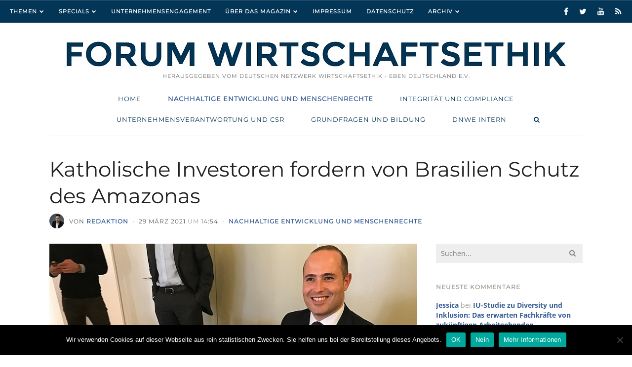

--- FILE ---
content_type: text/html; charset=UTF-8
request_url: https://www.forum-wirtschaftsethik.de/katholische-investoren-fordern-von-brasilien-schutz-des-amazonas/
body_size: 26258
content:
<!DOCTYPE html>
<html  xmlns="http://www.w3.org/1999/xhtml" prefix="" lang="de" xmlns:og="http://ogp.me/ns#" xmlns:fb="http://ogp.me/ns/fb#" class="">
<head>
<meta charset="UTF-8">
<meta name="viewport" content="width=device-width, initial-scale=1.0, maximum-scale=1.0, user-scalable=0" />
<link rel="profile" href="http://gmpg.org/xfn/11">

<!-- BEGIN Metadata added by the Add-Meta-Tags WordPress plugin -->
<meta name="description" content="Die Bank für Kirche und Caritas (BKC) führt gemeinsam mit der brasilianischen Bischofskonferenz (CNBB) und dem katholischen Klimaschutznetzwerk Global Catholic Climate Movement (GCCM) eine internationale Gruppe von knapp 100 katholischen Institutionen aus 18 Ländern an, um die brasilianische Regi..." />
<meta name="keywords" content="nachhaltige entwicklung und menschenrechte, news, yes" />
<!-- END Metadata added by the Add-Meta-Tags WordPress plugin -->

<title>Katholische Investoren fordern von Brasilien Schutz des Amazonas - FORUM WIRTSCHAFTSETHIK</title>

            <script data-no-defer="1" data-ezscrex="false" data-cfasync="false" data-pagespeed-no-defer data-cookieconsent="ignore">
                var ctPublicFunctions = {"_ajax_nonce":"7c494dd611","_rest_nonce":"6eb66f91c1","_ajax_url":"\/wp-admin\/admin-ajax.php","_rest_url":"https:\/\/www.forum-wirtschaftsethik.de\/wp-json\/","data__cookies_type":"none","data__ajax_type":"rest","text__wait_for_decoding":"Decoding the contact data, let us a few seconds to finish. Anti-Spam by CleanTalk","cookiePrefix":"","wprocket_detected":false,"host_url":"www.forum-wirtschaftsethik.de"}
            </script>
        
            <script data-no-defer="1" data-ezscrex="false" data-cfasync="false" data-pagespeed-no-defer data-cookieconsent="ignore">
                var ctPublic = {"_ajax_nonce":"7c494dd611","settings__forms__check_internal":"0","settings__forms__check_external":"0","settings__forms__search_test":"1","settings__data__bot_detector_enabled":0,"blog_home":"https:\/\/www.forum-wirtschaftsethik.de\/","pixel__setting":"3","pixel__enabled":false,"pixel__url":"https:\/\/moderate3-v4.cleantalk.org\/pixel\/5a6847dd015aa5ad95fbb481d80573d5.gif","data__email_check_before_post":"1","data__email_check_exist_post":0,"data__cookies_type":"none","data__key_is_ok":true,"data__visible_fields_required":true,"wl_brandname":"Anti-Spam by CleanTalk","wl_brandname_short":"CleanTalk","ct_checkjs_key":1501177662,"emailEncoderPassKey":"c57ce6ffaafa0d81494975fccd07d799","bot_detector_forms_excluded":"W10=","advancedCacheExists":false,"varnishCacheExists":false,"wc_ajax_add_to_cart":false}
            </script>
        
<!-- This site is optimized with the Yoast SEO plugin v11.9 - https://yoast.com/wordpress/plugins/seo/ -->
<link rel="canonical" href="https://www.forum-wirtschaftsethik.de/katholische-investoren-fordern-von-brasilien-schutz-des-amazonas/" />
<meta property="og:locale" content="de_DE" />
<meta property="og:type" content="article" />
<meta property="og:title" content="Katholische Investoren fordern von Brasilien Schutz des Amazonas - FORUM WIRTSCHAFTSETHIK" />
<style> #upm-buttons img { border-radius: 3px; box-shadow: 0 1px 4px rgba(0, 0, 0, 0.2); } </style><meta property="og:description" content="Die Bank für Kirche und Caritas (BKC) führt gemeinsam mit der brasilianischen Bischofskonferenz (CNBB) und dem katholischen Klimaschutznetzwerk Global Catholic Climate Movement (GCCM) eine internationale Gruppe von knapp 100 katholischen Institutionen aus 18 Ländern an, um die brasilianische Regierung zu einem stärkeren Schutz des Amazonas-Regenwaldes und der dort lebenden indigenen Bevölkerung zu bewegen. Das weltweit..." />
<meta property="og:url" content="https://www.forum-wirtschaftsethik.de/katholische-investoren-fordern-von-brasilien-schutz-des-amazonas/" />
<meta property="og:site_name" content="FORUM WIRTSCHAFTSETHIK" />
<meta property="article:tag" content="News" />
<meta property="article:section" content="Nachhaltige Entwicklung und Menschenrechte" />
<meta property="article:published_time" content="2021-03-29T12:54:51+00:00" />
<meta property="og:image" content="https://www.forum-wirtschaftsethik.de/wp-content/uploads/2018/07/Tommy_Piemonte.jpg" />
<meta property="og:image:secure_url" content="https://www.forum-wirtschaftsethik.de/wp-content/uploads/2018/07/Tommy_Piemonte.jpg" />
<meta property="og:image:width" content="1140" />
<meta property="og:image:height" content="720" />
<meta name="twitter:card" content="summary_large_image" />
<style> #upm-buttons img { border-radius: 3px; box-shadow: 0 1px 4px rgba(0, 0, 0, 0.2); } </style><meta name="twitter:description" content="Die Bank für Kirche und Caritas (BKC) führt gemeinsam mit der brasilianischen Bischofskonferenz (CNBB) und dem katholischen Klimaschutznetzwerk Global Catholic Climate Movement (GCCM) eine internationale Gruppe von knapp 100 katholischen Institutionen aus 18 Ländern an, um die brasilianische Regierung zu einem stärkeren Schutz des Amazonas-Regenwaldes und der dort lebenden indigenen Bevölkerung zu bewegen. Das weltweit..." />
<meta name="twitter:title" content="Katholische Investoren fordern von Brasilien Schutz des Amazonas - FORUM WIRTSCHAFTSETHIK" />
<meta name="twitter:image" content="https://www.forum-wirtschaftsethik.de/wp-content/uploads/2018/07/Tommy_Piemonte.jpg" />
<script type='application/ld+json' class='yoast-schema-graph yoast-schema-graph--main'>{"@context":"https://schema.org","@graph":[{"@type":"WebSite","@id":"https://www.forum-wirtschaftsethik.de/#website","url":"https://www.forum-wirtschaftsethik.de/","name":"FORUM WIRTSCHAFTSETHIK","potentialAction":{"@type":"SearchAction","target":"https://www.forum-wirtschaftsethik.de/?s={search_term_string}","query-input":"required name=search_term_string"}},{"@type":"ImageObject","@id":"https://www.forum-wirtschaftsethik.de/katholische-investoren-fordern-von-brasilien-schutz-des-amazonas/#primaryimage","url":"https://www.forum-wirtschaftsethik.de/wp-content/uploads/2018/07/Tommy_Piemonte.jpg","width":1140,"height":720},{"@type":"WebPage","@id":"https://www.forum-wirtschaftsethik.de/katholische-investoren-fordern-von-brasilien-schutz-des-amazonas/#webpage","url":"https://www.forum-wirtschaftsethik.de/katholische-investoren-fordern-von-brasilien-schutz-des-amazonas/","inLanguage":"de","name":"Katholische Investoren fordern von Brasilien Schutz des Amazonas - FORUM WIRTSCHAFTSETHIK","isPartOf":{"@id":"https://www.forum-wirtschaftsethik.de/#website"},"primaryImageOfPage":{"@id":"https://www.forum-wirtschaftsethik.de/katholische-investoren-fordern-von-brasilien-schutz-des-amazonas/#primaryimage"},"datePublished":"2021-03-29T12:54:51+00:00","dateModified":"2021-03-29T12:54:51+00:00","author":{"@id":"https://www.forum-wirtschaftsethik.de/#/schema/person/51b93a97d697507e0bb57673598c2100"}},{"@type":["Person"],"@id":"https://www.forum-wirtschaftsethik.de/#/schema/person/51b93a97d697507e0bb57673598c2100","name":"Redaktion","image":{"@type":"ImageObject","@id":"https://www.forum-wirtschaftsethik.de/#authorlogo","url":"https://secure.gravatar.com/avatar/a6ac89745bf51dfffae6885868fab6a3?s=96&d=mm&r=g","caption":"Redaktion"},"description":"Angaben zum Autor hier einf\u00fcgen","sameAs":[]}]}</script>
<!-- / Yoast SEO plugin. -->

<link rel='dns-prefetch' href='//www.forum-wirtschaftsethik.de' />
<link rel='dns-prefetch' href='//s.w.org' />
<link rel="alternate" type="application/rss+xml" title="FORUM WIRTSCHAFTSETHIK &raquo; Feed" href="https://www.forum-wirtschaftsethik.de/feed/" />
<link rel="alternate" type="application/rss+xml" title="FORUM WIRTSCHAFTSETHIK &raquo; Kommentar-Feed" href="https://www.forum-wirtschaftsethik.de/comments/feed/" />
<link rel="alternate" type="text/calendar" title="FORUM WIRTSCHAFTSETHIK &raquo; iCal Feed" href="https://www.forum-wirtschaftsethik.de/veranstaltungen/?ical=1" />
<link rel="alternate" type="application/rss+xml" title="FORUM WIRTSCHAFTSETHIK &raquo; Katholische Investoren fordern von Brasilien Schutz des Amazonas-Kommentar-Feed" href="https://www.forum-wirtschaftsethik.de/katholische-investoren-fordern-von-brasilien-schutz-des-amazonas/feed/" />
		<script type="text/javascript">
			window._wpemojiSettings = {"baseUrl":"https:\/\/s.w.org\/images\/core\/emoji\/11\/72x72\/","ext":".png","svgUrl":"https:\/\/s.w.org\/images\/core\/emoji\/11\/svg\/","svgExt":".svg","source":{"concatemoji":"https:\/\/www.forum-wirtschaftsethik.de\/wp-includes\/js\/wp-emoji-release.min.js?ver=4.9.28"}};
			!function(e,a,t){var n,r,o,i=a.createElement("canvas"),p=i.getContext&&i.getContext("2d");function s(e,t){var a=String.fromCharCode;p.clearRect(0,0,i.width,i.height),p.fillText(a.apply(this,e),0,0);e=i.toDataURL();return p.clearRect(0,0,i.width,i.height),p.fillText(a.apply(this,t),0,0),e===i.toDataURL()}function c(e){var t=a.createElement("script");t.src=e,t.defer=t.type="text/javascript",a.getElementsByTagName("head")[0].appendChild(t)}for(o=Array("flag","emoji"),t.supports={everything:!0,everythingExceptFlag:!0},r=0;r<o.length;r++)t.supports[o[r]]=function(e){if(!p||!p.fillText)return!1;switch(p.textBaseline="top",p.font="600 32px Arial",e){case"flag":return s([55356,56826,55356,56819],[55356,56826,8203,55356,56819])?!1:!s([55356,57332,56128,56423,56128,56418,56128,56421,56128,56430,56128,56423,56128,56447],[55356,57332,8203,56128,56423,8203,56128,56418,8203,56128,56421,8203,56128,56430,8203,56128,56423,8203,56128,56447]);case"emoji":return!s([55358,56760,9792,65039],[55358,56760,8203,9792,65039])}return!1}(o[r]),t.supports.everything=t.supports.everything&&t.supports[o[r]],"flag"!==o[r]&&(t.supports.everythingExceptFlag=t.supports.everythingExceptFlag&&t.supports[o[r]]);t.supports.everythingExceptFlag=t.supports.everythingExceptFlag&&!t.supports.flag,t.DOMReady=!1,t.readyCallback=function(){t.DOMReady=!0},t.supports.everything||(n=function(){t.readyCallback()},a.addEventListener?(a.addEventListener("DOMContentLoaded",n,!1),e.addEventListener("load",n,!1)):(e.attachEvent("onload",n),a.attachEvent("onreadystatechange",function(){"complete"===a.readyState&&t.readyCallback()})),(n=t.source||{}).concatemoji?c(n.concatemoji):n.wpemoji&&n.twemoji&&(c(n.twemoji),c(n.wpemoji)))}(window,document,window._wpemojiSettings);
		</script>
		<style type="text/css">
img.wp-smiley,
img.emoji {
	display: inline !important;
	border: none !important;
	box-shadow: none !important;
	height: 1em !important;
	width: 1em !important;
	margin: 0 .07em !important;
	vertical-align: -0.1em !important;
	background: none !important;
	padding: 0 !important;
}
</style>
<link rel='stylesheet' id='ct_public_css-css'  href='https://www.forum-wirtschaftsethik.de/wp-content/plugins/cleantalk-spam-protect/css/cleantalk-public.min.css?ver=6.43.2' type='text/css' media='all' />
<link rel='stylesheet' id='columns-css'  href='https://www.forum-wirtschaftsethik.de/wp-content/plugins/columns/columns.css?ver=4.9.28' type='text/css' media='all' />
<link rel='stylesheet' id='cookie-notice-front-css'  href='https://www.forum-wirtschaftsethik.de/wp-content/plugins/cookie-notice/css/front.min.css?ver=2.4.18' type='text/css' media='all' />
<link rel='stylesheet' id='math-captcha-frontend-css'  href='https://www.forum-wirtschaftsethik.de/wp-content/plugins/wp-math-captcha/css/frontend.css?ver=4.9.28' type='text/css' media='all' />
<link rel='stylesheet' id='ts-amelia-fonts-css'  href='https://www.forum-wirtschaftsethik.de/wp-content/uploads/fonts/3b16f921110b3e19e7d5cd040b0c8a8b/font.css?v=1669373395' type='text/css' media='all' />
<link rel='stylesheet' id='font-awesome-css'  href='https://www.forum-wirtschaftsethik.de/wp-content/themes/amelia/css/font-awesome.min.css?ver=4.6.3' type='text/css' media='all' />
<link rel='stylesheet' id='ts-amelia-color-schemes-css'  href='https://www.forum-wirtschaftsethik.de/wp-content/themes/amelia/css/color-schemes.css?ver=1.5.7' type='text/css' media='all' />
<link rel='stylesheet' id='ts-amelia-css'  href='https://www.forum-wirtschaftsethik.de/wp-content/themes/amelia-child/style.css?ver=1.5.7' type='text/css' media='all' />
<link rel='stylesheet' id='ts-amelia-options-css'  href='https://www.forum-wirtschaftsethik.de/?amelia-theme-options=css&#038;ver=1.5.7-1502356167' type='text/css' media='all' />
<script type='text/javascript'>
/* <![CDATA[ */
var ts_amelia_ajax_vars = {"ajaxurl":"https:\/\/www.forum-wirtschaftsethik.de\/wp-admin\/admin-ajax.php","ajax_nonce":"e654b28a19"};
/* ]]> */
</script>
<script type='text/javascript' src='https://www.forum-wirtschaftsethik.de/wp-includes/js/jquery/jquery.js?ver=1.12.4'></script>
<script type='text/javascript' src='https://www.forum-wirtschaftsethik.de/wp-includes/js/jquery/jquery-migrate.min.js?ver=1.4.1'></script>
<script type='text/javascript' data-pagespeed-no-defer src='https://www.forum-wirtschaftsethik.de/wp-content/plugins/cleantalk-spam-protect/js/apbct-public-bundle.min.js?ver=6.43.2'></script>
<script type='text/javascript'>
var cnArgs = {"ajaxUrl":"https:\/\/www.forum-wirtschaftsethik.de\/wp-admin\/admin-ajax.php","nonce":"7801cb78bc","hideEffect":"fade","position":"bottom","onScroll":false,"onScrollOffset":100,"onClick":false,"cookieName":"cookie_notice_accepted","cookieTime":2592000,"cookieTimeRejected":2592000,"globalCookie":false,"redirection":false,"cache":false,"revokeCookies":false,"revokeCookiesOpt":"automatic"};
</script>
<script type='text/javascript' src='https://www.forum-wirtschaftsethik.de/wp-content/plugins/cookie-notice/js/front.min.js?ver=2.4.18'></script>
<script type='text/javascript'>
var mejsL10n = {"language":"de","strings":{"mejs.install-flash":"Du verwendest einen Browser, der nicht den Flash-Player aktiviert oder installiert hat. Bitte aktiviere dein Flash-Player-Plugin oder lade die neueste Version von https:\/\/get.adobe.com\/flashplayer\/ herunter","mejs.fullscreen-off":"Vollbild beenden","mejs.fullscreen-on":"Vollbild einschalten","mejs.download-video":"Video herunterladen","mejs.fullscreen":"Vollbild","mejs.time-jump-forward":["1 Sekunde vorw\u00e4rts springen","%1 Sekunden vorspringen"],"mejs.loop":"Schleife umschalten","mejs.play":"Wiedergeben","mejs.pause":"Pausieren","mejs.close":"Schlie\u00dfen","mejs.time-slider":"Zeit-Schieberegler","mejs.time-help-text":"Benutze die Pfeiltasten Links\/Rechts, um 1\u00a0Sekunde vor- oder zur\u00fcckzuspringen. Mit den Pfeiltasten Hoch\/Runter kannst du um 10\u00a0Sekunden vor- oder zur\u00fcckspringen.","mejs.time-skip-back":["Eine Sekunde zur\u00fcckspringen","%1 Sekunde(n) zur\u00fcck springen"],"mejs.captions-subtitles":"Untertitel","mejs.captions-chapters":"Kapitel","mejs.none":"Keine","mejs.mute-toggle":"Stumm schalten","mejs.volume-help-text":"Pfeiltasten Hoch\/Runter benutzen, um die Lautst\u00e4rke zu regeln.","mejs.unmute":"Lautschalten","mejs.mute":"Stummschalten","mejs.volume-slider":"Lautst\u00e4rkeregler","mejs.video-player":"Video-Player","mejs.audio-player":"Audio-Player","mejs.ad-skip":"Werbung \u00fcberspringen","mejs.ad-skip-info":["In einer Sekunde \u00fcberspringen","In %1 Sekunden \u00fcberspringen"],"mejs.source-chooser":"Quellen-Auswahl","mejs.stop":"Stopp","mejs.speed-rate":"\u00dcbertragungsrate","mejs.live-broadcast":"Live-\u00dcbertragung","mejs.afrikaans":"Afrikaans","mejs.albanian":"Albanisch","mejs.arabic":"Arabisch","mejs.belarusian":"Wei\u00dfrussisch","mejs.bulgarian":"Bulgarisch","mejs.catalan":"Katalanisch","mejs.chinese":"Chinesisch","mejs.chinese-simplified":"Chinesisch (vereinfacht)","mejs.chinese-traditional":"Chinesisch (traditionell)","mejs.croatian":"Kroatisch","mejs.czech":"Tschechisch","mejs.danish":"D\u00e4nisch","mejs.dutch":"Niederl\u00e4ndisch","mejs.english":"Englisch","mejs.estonian":"Estnisch","mejs.filipino":"Filipino","mejs.finnish":"Finnisch","mejs.french":"Franz\u00f6sisch","mejs.galician":"Galicisch","mejs.german":"Deutsch","mejs.greek":"Griechisch","mejs.haitian-creole":"Haitianisch-Kreolisch","mejs.hebrew":"Hebr\u00e4isch","mejs.hindi":"Hindi","mejs.hungarian":"Ungarisch","mejs.icelandic":"Isl\u00e4ndisch","mejs.indonesian":"Indonesisch","mejs.irish":"Irisch","mejs.italian":"Italienisch","mejs.japanese":"Japanisch","mejs.korean":"Koreanisch","mejs.latvian":"Lettisch","mejs.lithuanian":"Litauisch","mejs.macedonian":"Mazedonisch","mejs.malay":"Malaiisch","mejs.maltese":"Maltesisch","mejs.norwegian":"Norwegisch","mejs.persian":"Persisch","mejs.polish":"Polnisch","mejs.portuguese":"Portugiesisch","mejs.romanian":"Rum\u00e4nisch","mejs.russian":"Russisch","mejs.serbian":"Serbisch","mejs.slovak":"Slowakisch","mejs.slovenian":"Slowenisch","mejs.spanish":"Spanisch","mejs.swahili":"Suaheli","mejs.swedish":"Schwedisch","mejs.tagalog":"Tagalog","mejs.thai":"Thai","mejs.turkish":"T\u00fcrkisch","mejs.ukrainian":"Ukrainisch","mejs.vietnamese":"Vietnamesisch","mejs.welsh":"Walisisch","mejs.yiddish":"Jiddisch"}};
</script>
<script type='text/javascript' src='https://www.forum-wirtschaftsethik.de/wp-includes/js/mediaelement/mediaelement-and-player.min.js?ver=4.2.6-78496d1'></script>
<script type='text/javascript' src='https://www.forum-wirtschaftsethik.de/wp-includes/js/mediaelement/mediaelement-migrate.min.js?ver=4.9.28'></script>
<script type='text/javascript'>
/* <![CDATA[ */
var _wpmejsSettings = {"pluginPath":"\/wp-includes\/js\/mediaelement\/","classPrefix":"mejs-","stretching":"responsive"};
/* ]]> */
</script>
<script type='text/javascript'>
/* <![CDATA[ */
var icwp_wpsf_vars_lpantibot = {"form_selectors":"","uniq":"696b53a106ee9","cbname":"icwp-wpsf-58a17ee704cb8","strings":{"label":"Ich bin ein Mensch.","alert":"Bitte w\u00e4hle die Box um zu zeigen, dass du ein Mensch bist.","loading":"Laden"},"flags":{"gasp":true,"captcha":false}};
/* ]]> */
</script>
<script type='text/javascript' src='https://www.forum-wirtschaftsethik.de/wp-content/plugins/wp-simple-firewall/resources/js/shield-antibot.js?ver=9.2.1&#038;mtime=1599337155'></script>
<link rel='https://api.w.org/' href='https://www.forum-wirtschaftsethik.de/wp-json/' />
<link rel="EditURI" type="application/rsd+xml" title="RSD" href="https://www.forum-wirtschaftsethik.de/xmlrpc.php?rsd" />
<link rel="wlwmanifest" type="application/wlwmanifest+xml" href="https://www.forum-wirtschaftsethik.de/wp-includes/wlwmanifest.xml" /> 
<meta name="generator" content="WordPress 4.9.28" />
<link rel='shortlink' href='https://www.forum-wirtschaftsethik.de/?p=4574' />
<link rel="alternate" type="application/json+oembed" href="https://www.forum-wirtschaftsethik.de/wp-json/oembed/1.0/embed?url=https%3A%2F%2Fwww.forum-wirtschaftsethik.de%2Fkatholische-investoren-fordern-von-brasilien-schutz-des-amazonas%2F" />
<link rel="alternate" type="text/xml+oembed" href="https://www.forum-wirtschaftsethik.de/wp-json/oembed/1.0/embed?url=https%3A%2F%2Fwww.forum-wirtschaftsethik.de%2Fkatholische-investoren-fordern-von-brasilien-schutz-des-amazonas%2F&#038;format=xml" />
<!-- start Simple Custom CSS and JS -->
<style type="text/css">
.flex-active-slide {
    background-position-y: 25% !important;
}

</style>
<!-- end Simple Custom CSS and JS -->
<!-- start Simple Custom CSS and JS -->
<style type="text/css">
.single .post-4059 #upm-buttons {
   display: none;
}</style>
<!-- end Simple Custom CSS and JS -->
<!-- start Simple Custom CSS and JS -->
<style type="text/css">
.liquid-slider {
    width: 100% !important;
}

</style>
<!-- end Simple Custom CSS and JS -->
<!-- start Simple Custom CSS and JS -->
<style type="text/css">

#top-bar > .side .menu li ul {
    width: 250px;
}


</style>
<!-- end Simple Custom CSS and JS -->
<!-- start Simple Custom CSS and JS -->
<style type="text/css">
#p-main-slider_3 div.slider-content {
  margin-bottom: 50px;
}
#p-main-slider_4 div.slider-content {
  margin-bottom: 50px;
}</style>
<!-- end Simple Custom CSS and JS -->
<!-- start Simple Custom CSS and JS -->
<style type="text/css">
.loop .media-meta-wrap .entry-info {
  display: none;}
.blog-meta {
    display: none;
}

.widget {
 margin-bottom: 20px; 
}</style>
<!-- end Simple Custom CSS and JS -->
<!-- start Simple Custom CSS and JS -->
<script type="text/javascript">
// Set to the same value as the web property used on the site
var gaProperty = 'UA-12823405-37';

// Disable tracking if the opt-out cookie exists.
var disableStr = 'ga-disable-' + gaProperty;
if (document.cookie.indexOf(disableStr + '=true') > -1) {
  window[disableStr] = true;
}

// Opt-out function
function gaOptout() {
  document.cookie = disableStr + '=true; expires=Thu, 31 Dec 2099 23:59:59 UTC; path=/';
  window[disableStr] = true;
}
</script>
<!-- end Simple Custom CSS and JS -->
<meta name="tec-api-version" content="v1"><meta name="tec-api-origin" content="https://www.forum-wirtschaftsethik.de"><link rel="https://theeventscalendar.com/" href="https://www.forum-wirtschaftsethik.de/wp-json/tribe/events/v1/" /><!-- Analytics by WP-Statistics v13.1.6 - https://wp-statistics.com/ -->
<script>var WP_Statistics_http = new XMLHttpRequest();WP_Statistics_http.open('GET', 'https://www.forum-wirtschaftsethik.de/wp-json/wp-statistics/v2/hit?_=1768641441&_wpnonce=6eb66f91c1&wp_statistics_hit_rest=yes&browser=Unbekannter&platform=Unbekannte&version=Unbekannte&referred=https%3A%2F%2Fwww.forum-wirtschaftsethik.de&ip=18.191.152.207&exclusion_match=yes&exclusion_reason=CrawlerDetect&ua=Mozilla%2F5.0+%28Macintosh%3B+Intel+Mac+OS+X+10_15_7%29+AppleWebKit%2F537.36+%28KHTML%2C+like+Gecko%29+Chrome%2F131.0.0.0+Safari%2F537.36%3B+ClaudeBot%2F1.0%3B+%2Bclaudebot%40anthropic.com%29&track_all=1&timestamp=1768645041&current_page_type=post&current_page_id=4574&search_query&page_uri=/katholische-investoren-fordern-von-brasilien-schutz-des-amazonas/&user_id=0', true);WP_Statistics_http.setRequestHeader("Content-Type", "application/json;charset=UTF-8");WP_Statistics_http.send(null);</script>
		<style type="text/css">.recentcomments a{display:inline !important;padding:0 !important;margin:0 !important;}</style>
		<meta name="twitter:widgets:link-color" content="#000000" /><meta name="twitter:widgets:border-color" content="#000000" /><meta name="twitter:partner" content="tfwp" />
<meta name="twitter:card" content="summary" /><meta name="twitter:title" content="Katholische Investoren fordern von Brasilien Schutz des Amazonas" /><meta name="twitter:description" content="Die Bank für Kirche und Caritas (BKC) führt gemeinsam mit der brasilianischen Bischofskonferenz (CNBB) und dem katholischen Klimaschutznetzwerk Global Catholic Climate Movement (GCCM) eine internationale Gruppe von knapp 100 katholischen Institutionen aus 18 Ländern an, um die brasilianische Regierung zu einem stärkeren Schutz des Amazonas-Regenwaldes und der dort lebenden indigenen Bevölkerung zu bewegen. Das weltweit&hellip;" /><meta name="twitter:image" content="https://www.forum-wirtschaftsethik.de/wp-content/uploads/2018/07/Tommy_Piemonte.jpg" />

<!-- START - Open Graph and Twitter Card Tags 3.1.2 -->
 <!-- Facebook Open Graph -->
  <meta property="og:site_name" content="FORUM WIRTSCHAFTSETHIK"/>
  <meta property="og:title" content="Katholische Investoren fordern von Brasilien Schutz des Amazonas"/>
  <meta property="og:url" content="https://www.forum-wirtschaftsethik.de/katholische-investoren-fordern-von-brasilien-schutz-des-amazonas/"/>
  <meta property="og:description" content="Die Bank für Kirche und Caritas (BKC) führt gemeinsam mit der brasilianischen Bischofskonferenz (CNBB) und dem katholischen Klimaschutznetzwerk Global Catholic Climate Movement (GCCM) eine internationale Gruppe von knapp 100 katholischen Institutionen aus 18 Ländern an, um die brasilianische Regieru"/>
  <meta property="og:image" content="https://www.forum-wirtschaftsethik.de/wp-content/uploads/2018/07/Tommy_Piemonte.jpg"/>
  <meta property="og:image:url" content="https://www.forum-wirtschaftsethik.de/wp-content/uploads/2018/07/Tommy_Piemonte.jpg"/>
  <meta property="og:image:secure_url" content="https://www.forum-wirtschaftsethik.de/wp-content/uploads/2018/07/Tommy_Piemonte.jpg"/>
  <meta property="og:image:width" content="1140"/>
  <meta property="og:image:height" content="720"/>
 <!-- Google+ / Schema.org -->
 <!-- Twitter Cards -->
  <meta name="twitter:title" content="Katholische Investoren fordern von Brasilien Schutz des Amazonas"/>
  <meta name="twitter:url" content="https://www.forum-wirtschaftsethik.de/katholische-investoren-fordern-von-brasilien-schutz-des-amazonas/"/>
  <meta name="twitter:image" content="https://www.forum-wirtschaftsethik.de/wp-content/uploads/2018/07/Tommy_Piemonte.jpg"/>
  <meta name="twitter:card" content="summary_large_image"/>
 <!-- SEO -->
 <!-- Misc. tags -->
 <!-- is_singular -->
<!-- END - Open Graph and Twitter Card Tags 3.1.2 -->
	
</head>        
<body class="post-template-default single single-post postid-4574 single-format-standard cookies-not-set tribe-no-js tribe-bar-is-disabled ts-top-ad-visible-on-all ts-responsive ts-partial-top-bar ts-full-top-bar ts-is-single ts-show-titlebar-avatar ts-back-to-top ts-no-back-to-top-mobile ts-has-sticky-nav wall-to-wall  no-bg-image smooth-page-scroll woocommerce-plus-minus-buttons woocommerce-less-than-2dot3 ts-logo-centered ts-main-nav-center has-footer-widgets ts-has-ajax-woo-cart">
    <div id="wrap">        
        <div class="wrap-inner">
                <div id="top-wrap" class="has-no-top-banner" style="">                      
                    <!-- Top -->
                    <div id="top-container" class="top-default">
                        <div id="top" class="ts-top">
                            
                            <!-- top-ad -->
                                                        <!-- /top-ad -->
                            
                            <!-- top-bar -->
                            <div id="top-bar-wrap" class="two-part"><div id="top-bar" class="mimic-small container no-max-width clearfix top-bar-mobile-view-neither">
<div class="left-side side text-left contains-menu"><ul id="top-bar-left-nav" class="menu"><li id="menu-item-3161" class="menu-item menu-item-type-post_type menu-item-object-page menu-item-home menu-item-has-children menu-item-3161"><a href="https://www.forum-wirtschaftsethik.de/">Themen</a>
<ul class="sub-menu">
	<li id="menu-item-3158" class="menu-item menu-item-type-taxonomy menu-item-object-category current-post-ancestor current-menu-parent current-post-parent menu-item-3158"><a href="https://www.forum-wirtschaftsethik.de/category/kernthemen/nachhaltigeentwicklung-menschenrechte/">Nachhaltige Entwicklung</a></li>
	<li id="menu-item-3160" class="menu-item menu-item-type-taxonomy menu-item-object-category menu-item-3160"><a href="https://www.forum-wirtschaftsethik.de/category/kernthemen/integritaet-und-compliance/">Integrität und Compliance</a></li>
	<li id="menu-item-3157" class="menu-item menu-item-type-taxonomy menu-item-object-category menu-item-3157"><a href="https://www.forum-wirtschaftsethik.de/category/kernthemen/unternehmensverantwortung-und-csr/">Unternehmensverantwortung</a></li>
	<li id="menu-item-3159" class="menu-item menu-item-type-taxonomy menu-item-object-category menu-item-3159"><a href="https://www.forum-wirtschaftsethik.de/category/kernthemen/grundfragen-und-bildung/">Grundfragen und Bildung</a></li>
</ul>
</li>
<li id="menu-item-1352" class="menu-item menu-item-type-post_type menu-item-object-page menu-item-has-children menu-item-1352"><a href="https://www.forum-wirtschaftsethik.de/dossiers/">Specials</a>
<ul class="sub-menu">
	<li id="menu-item-7192" class="menu-item menu-item-type-post_type menu-item-object-page menu-item-7192"><a href="https://www.forum-wirtschaftsethik.de/5-fragen-an-zur-arbeit-in-der-wirtschaftsethik/">„5 Fragen an…“ –<br>zur Arbeit in der<br>Wirtschaftsethik</a></li>
	<li id="menu-item-7055" class="menu-item menu-item-type-post_type menu-item-object-page menu-item-7055"><a href="https://www.forum-wirtschaftsethik.de/nudging-im-unternehmen-wie-viel-einfluss-ist-ethisch-vertretbar-5-fragen-an/">Nudging im Unternehmen:<br>Wie viel Einfluss ist<br>ethisch vertretbar? –<br>5 Fragen an…</a></li>
	<li id="menu-item-6436" class="menu-item menu-item-type-post_type menu-item-object-page menu-item-6436"><a href="https://www.forum-wirtschaftsethik.de/new-work-die-arbeit-an-der-zukunft/">New Work –<br>Die Arbeit an der Zukunft?</a></li>
	<li id="menu-item-6915" class="menu-item menu-item-type-post_type menu-item-object-page menu-item-6915"><a href="https://www.forum-wirtschaftsethik.de/dossiers/dossier-philosophiearena-schu%cc%88lerwettbewerb-2024/">PhilosophieArena –<br>Schülerwettbewerb 2024</a></li>
	<li id="menu-item-5537" class="menu-item menu-item-type-post_type menu-item-object-page menu-item-5537"><a href="https://www.forum-wirtschaftsethik.de/corporate-political-responsibility-5-fragen-an/">Corporate Political<br>Responsibility – 5 Fragen an…</a></li>
	<li id="menu-item-4177" class="menu-item menu-item-type-post_type menu-item-object-page menu-item-4177"><a href="https://www.forum-wirtschaftsethik.de/5-fragen-an/">CSR in der Krise &#8211; 5 Fragen an…</a></li>
	<li id="menu-item-2147" class="menu-item menu-item-type-custom menu-item-object-custom menu-item-2147"><a href="/dossier-fuehrung/">Führung</a></li>
	<li id="menu-item-1296" class="menu-item menu-item-type-post_type menu-item-object-page menu-item-1296"><a href="https://www.forum-wirtschaftsethik.de/biooekonomie/">Bioökonomie und Ethik</a></li>
	<li id="menu-item-3348" class="menu-item menu-item-type-post_type menu-item-object-page menu-item-3348"><a href="https://www.forum-wirtschaftsethik.de/dossier-csr-kommunikation/">CSR Kommunikation</a></li>
	<li id="menu-item-1353" class="menu-item menu-item-type-post_type menu-item-object-page menu-item-1353"><a href="https://www.forum-wirtschaftsethik.de/csr-kompetenzzentren-nrw/">CSR Kompetenzzentren</a></li>
	<li id="menu-item-2569" class="menu-item menu-item-type-post_type menu-item-object-page menu-item-2569"><a href="https://www.forum-wirtschaftsethik.de/dossier-kleinstunternehmen/">Keinstunternehmen</a></li>
</ul>
</li>
<li id="menu-item-3974" class="menu-item menu-item-type-post_type menu-item-object-page menu-item-3974"><a href="https://www.forum-wirtschaftsethik.de/plattform-fuer-unternehmensengagement/">Unternehmensengagement</a></li>
<li id="menu-item-13" class="menu-item menu-item-type-post_type menu-item-object-page menu-item-has-children menu-item-13"><a href="https://www.forum-wirtschaftsethik.de/ueber-das-magazin/">Über das Magazin</a>
<ul class="sub-menu">
	<li id="menu-item-1123" class="menu-item menu-item-type-post_type menu-item-object-page menu-item-1123"><a href="https://www.forum-wirtschaftsethik.de/unterstuetzer/">Unterstützer</a></li>
	<li id="menu-item-1101" class="menu-item menu-item-type-post_type menu-item-object-page menu-item-1101"><a href="https://www.forum-wirtschaftsethik.de/kommentarrichtlinien/">Kommentarrichtlinien</a></li>
</ul>
</li>
<li id="menu-item-14" class="menu-item menu-item-type-post_type menu-item-object-page menu-item-14"><a href="https://www.forum-wirtschaftsethik.de/impressum/">Impressum</a></li>
<li id="menu-item-2680" class="menu-item menu-item-type-post_type menu-item-object-page menu-item-2680"><a href="https://www.forum-wirtschaftsethik.de/datenschutz/">Datenschutz</a></li>
<li id="menu-item-855" class="menu-item menu-item-type-post_type menu-item-object-page menu-item-has-children menu-item-855"><a href="https://www.forum-wirtschaftsethik.de/archiv/">Archiv</a>
<ul class="sub-menu">
	<li id="menu-item-1878" class="menu-item menu-item-type-post_type menu-item-object-page menu-item-1878"><a href="https://www.forum-wirtschaftsethik.de/forum-wirtschaftsethik-jahresschrift/">Jahresschrift</a></li>
</ul>
</li>
</ul></div>
<div class="right-side side text-right header-social-icons contains-icons"><p class="social social-fa-icons white-space-nowrap"><a href="https://www.facebook.com/DeutschesNetzwerkWirtschaftsethik" class="icon-style" target="_blank"><i class="fa fa-facebook"></i></a><a href="https://twitter.com/dnwe" class="icon-style" target="_blank"><i class="fa fa-twitter"></i></a><a href="https://www.youtube.com/channel/UCoUMcgdvTh6LPTz1QqeEgWQ" class="icon-style" target="_blank"><i class="fa fa-youtube"></i></a><a href="/feed/" class="icon-style" target="_blank"><i class="fa fa-rss"></i></a></p></div>
</div></div>                            <!-- /top-bar -->
                            
                            <!-- logo-nav-wrap -->
                            <div id="logo-nav-wrap">
                                <div id="logo-tagline-wrap" class="container logo-tagline-wrap">
                                    <div id="logo" class="main-logo text-center">
                                        <div class="logo-image color-logo-image"><a href="https://www.forum-wirtschaftsethik.de" title="herausgegeben vom Deutschen Netzwerk Wirtschaftsethik EBEN Deutschland e.V."><img src="https://www.forum-wirtschaftsethik.de/wp-content/uploads/2016/08/fwe-logo-1.jpg" alt="FORUM WIRTSCHAFTSETHIK" class="low-res-logo" /></a></div><p id="logo-tagline" class="uppercase">herausgegeben vom Deutschen Netzwerk Wirtschaftsethik - EBEN Deutschland e.V.</p>                                    </div>                                
                                </div>
                                
                                <div id="nav" class="main-nav-wrap ts-main-nav-wrap container">
                                    <div id="ts-main-nav-inner-wrap">
                                        <div id="main-nav-mobile" class="mobile-nav">
                                            <a id="ts-top-mobile-menu" class="mobile-menu"><strong class="mobile-menu-icon"></strong><span class="mobile-menu-sep"></span><span class="mobile-menu-text">Menü</span></a>
                                                                                        <a id="ts-top-mobile-search-button" class="mobile-menu-search mobile-menu"><i class="fa fa-search"></i><span class="mobile-menu-sep-search"></span></a>
                                                                                    </div>
                                        <div id="mobile-search-nav" class="mobile-search main-nav is-closed">
                                            <ul>
                                                <li class="menu-item ubermenu-item">
                                                    <div class="main-nav-search-sub-menux"><form role="search" method="get" class="ts-searchform" action="https://www.forum-wirtschaftsethik.de/" >
    <label class="assistive-text">Suchen nach: </label>
    <input type="text" placeholder="Suchen..." value="" name="s" />
    <button type="submit" class="fa fa-search"></button>
    <label class="apbct_special_field" id="apbct_label_id85280" for="apbct__email_id__search_form_85280">85280</label><input 
        id="apbct__email_id__search_form_85280" 
        class="apbct_special_field apbct__email_id__search_form"
        autocomplete="off" 
        name="apbct__email_id__search_form_85280"  
        type="text" 
        value="85280" 
        size="30" 
        apbct_event_id="85280"
        maxlength="200" 
    /><input 
        id="apbct_submit_id__search_form_85280" 
        class="apbct_special_field apbct__email_id__search_form"
        name="apbct_submit_id__search_form_85280"  
        type="submit" 
        size="30" 
        maxlength="200" 
        value="85280" 
    /></form></div>
                                                </li>
                                            </ul>
                                        </div>
                                        <div id="main-nav" class="main-nav normal">
                                            <ul class="sf-menu clearfix"><li id="menu-item-16" class="menu-item menu-item-type-post_type menu-item-object-page menu-item-home menu-item-16"><a href="https://www.forum-wirtschaftsethik.de/"><span class="nav-text">Home</span></a></li>
<li id="menu-item-20" class="menu-item menu-item-type-taxonomy menu-item-object-category current-post-ancestor current-menu-parent current-post-parent menu-item-20"><a href="https://www.forum-wirtschaftsethik.de/category/kernthemen/nachhaltigeentwicklung-menschenrechte/"><span class="nav-text">Nachhaltige Entwicklung und Menschenrechte</span></a></li>
<li id="menu-item-19" class="menu-item menu-item-type-taxonomy menu-item-object-category menu-item-19"><a href="https://www.forum-wirtschaftsethik.de/category/kernthemen/integritaet-und-compliance/"><span class="nav-text">Integrität und Compliance</span></a></li>
<li id="menu-item-22" class="menu-item menu-item-type-taxonomy menu-item-object-category menu-item-22"><a href="https://www.forum-wirtschaftsethik.de/category/kernthemen/unternehmensverantwortung-und-csr/"><span class="nav-text">Unternehmensverantwortung und CSR</span></a></li>
<li id="menu-item-18" class="menu-item menu-item-type-taxonomy menu-item-object-category menu-item-18"><a href="https://www.forum-wirtschaftsethik.de/category/kernthemen/grundfragen-und-bildung/"><span class="nav-text">Grundfragen und Bildung</span></a></li>
<li id="menu-item-17" class="menu-item menu-item-type-taxonomy menu-item-object-category menu-item-17"><a href="https://www.forum-wirtschaftsethik.de/category/dnwe-intern/"><span class="nav-text">DNWE intern</span></a></li>
<li id="main-nav-search-link-wrap" class="main-nav-search-link-wrap menu-item ubermenu-item ts-hover-menu-wrap ts-has-mega-menu ts-fullwidth-mega-menu"><a href="javascript:void(0)" id="main-nav-search-link" class="ts-hover-menu-link"><span class="nav-text"><i class="fa fa-search"></i><em class="mb-only inline"> Suche</em></span></a><div id="main-nav-search-sub-menu" class="ts-hover-menu invert main-nav-search-sub-menu sub-menu ts-mega-menu"><form role="search" method="get" class="ts-searchform" action="https://www.forum-wirtschaftsethik.de/" >
    <label class="assistive-text">Suchen nach: </label>
    <input type="text" placeholder="Suchen..." value="" name="s" />
    <button type="submit" class="fa fa-search"></button>
    </form></div></li></ul>                                        </div>
                                    </div>
                                </div>
                            </div>
                            <!-- /logo-nav-wrap -->
                        </div>
                    </div>
                    <!-- / #top -->
                            
                    <!-- title bar -->
                    
            <div id="title-bar-wrap" class="title-bar-layout-normal has-no-banner container  text-left titlebar-post" style="">
                <div id="title-bar">                    
                    <div id="title-bar-text" class="container">
                        <div class="row">
                            <div class="span12">
                                                                <h1 id="page-title" class="entry-title"><a href="https://www.forum-wirtschaftsethik.de/katholische-investoren-fordern-von-brasilien-schutz-des-amazonas/">Katholische Investoren fordern von Brasilien Schutz des Amazonas</a></h1>
                                <div class="meta mimic-small uppercase"><span class="author-wrap"><img alt='' src='https://secure.gravatar.com/avatar/a6ac89745bf51dfffae6885868fab6a3?s=100&#038;d=mm&#038;r=g' srcset='https://secure.gravatar.com/avatar/a6ac89745bf51dfffae6885868fab6a3?s=200&#038;d=mm&#038;r=g 2x' class='avatar avatar-100 photo' height='100' width='100' /><span class="author-label">Von </span><strong class="author vcard"><a href="https://www.forum-wirtschaftsethik.de/author/marcus/" class="fn">Redaktion</a></strong></span> <span class="sep sep-1 subtle-text-color">&nbsp;&bull;&nbsp;</span> <span class="date-time"><span class="date">29 März 2021</span> <span class="at subtle-text-color">um</span> <span class="time">14:54</span></span> <span class="sep sep-2 subtle-text-color">&nbsp;&bull;&nbsp;</span> <span class="title-bar-cats subtle-text-color"><a href="https://www.forum-wirtschaftsethik.de/category/kernthemen/nachhaltigeentwicklung-menschenrechte/" rel="category tag">Nachhaltige Entwicklung und Menschenrechte</a></span></div>
                            </div>
                            
                                                        
                        </div>
                    </div>
                </div>                
            </div>

                    <!-- /title bar -->
                </div>
                <!-- / #top-wrap -->
                
   
            <div id="main-container-wrap" class="">  
            
                <div id="main-container" class="container clearfix">
                    <div id="main" class="has-sidebar has-sidebar-right clearfix">
                        <div class="entry single-entry clearfix">
                            <div id="ts-post-featured-media-wrap"><div class="featured-media-wrap ts-fade-in  ts-featured-media-standard"><div class="featured-photo  "><img src="https://www.forum-wirtschaftsethik.de/wp-content/uploads/2018/07/Tommy_Piemonte-1024x647-760x480.jpg" alt="" width="760" class="base-large" /><div class="fp-caption-wrap"><div class="fp-caption mimic-smaller">Tommy Piemonte, Leiter Nachhaltigkeitsresearch der Bank für Kirche und Caritas</div></div></div>
</div></div>                            
                            <div id="ts-post-content-sidebar-wrap" class="clearfix">
                                <div id="ts-post-wrap" class="">
                                    
                                    <div id="ts-post" class="post ts-post-section clearfix post-4574 type-post status-publish format-standard has-post-thumbnail hentry category-nachhaltigeentwicklung-menschenrechte tag-news lh_instant_articles-syndicate-yes">
                                        
                                        
                                        <div id="ts-post-the-content-wrap">
                                        
                                                                                        <div id="ts-post-hentry-meta" class="mimic-small uppercase hidden-meta hidden">
                                                <span class="entry-title">Katholische Investoren fordern von Brasilien Schutz des Amazonas</span>
                                                <span class="author vcard"><a href="https://www.forum-wirtschaftsethik.de/author/marcus/" class="fn">Redaktion</a></span>
                                                <time class="published" title="2021-03-29T14:54:51"><span class="date">29 März 2021</span> um <span class="time">14:54</span></time>
                                                <time class="updated" title="2021-03-29T14:54:51"><span class="date">März 29, 2021</span> um <span class="time">2:54p.m.</span></time>
                                            </div>
                                                                                        
                                                                                        <div id="ts-post-comments-share-wrap" class="comments-maybe sharing-pos-top">
                                                                                                <div id="ts-single-comment-count-wrap"><a href="https://www.forum-wirtschaftsethik.de/katholische-investoren-fordern-von-brasilien-schutz-des-amazonas/#comments" class="to-comments-link mimic-small uppercase smoothscroll" id="ts-single-comment-count"><i class="fa fa-comments"></i><strong><span  class="disqus-comment-count" data-disqus-url="https://www.forum-wirtschaftsethik.de/katholische-investoren-fordern-von-brasilien-schutz-des-amazonas/">2 Kommentare</span></strong></a></div>
                                                                                                <div id="page-share" class="not-pulled small ">
                                                    <div class="share-options"><span class="label mimic-small uppercase">Teilen:</span><a href="https://www.facebook.com/sharer.php?u=https%3A%2F%2Fwww.forum-wirtschaftsethik.de%2Fkatholische-investoren-fordern-von-brasilien-schutz-des-amazonas%2F&#038;t=Katholische+Investoren+fordern+von+Brasilien+Schutz+des+Amazonas" class="hover-facebook-color share-pop share-option" title="Facebook" rel="nofollow"><i class="fa fa-facebook"></i><span>Facebook</span></a><a href="https://twitter.com/home?status=Katholische+Investoren+fordern+von+Brasilien+Schutz+des+Amazonas+https%3A%2F%2Fwww.forum-wirtschaftsethik.de%2Fkatholische-investoren-fordern-von-brasilien-schutz-des-amazonas%2F" class="hover-twitter-color share-pop share-option" title="Twitter" rel="nofollow"><i class="fa fa-twitter"></i><span>Twitter</span></a><a href="https://plus.google.com/share?url=https%3A%2F%2Fwww.forum-wirtschaftsethik.de%2Fkatholische-investoren-fordern-von-brasilien-schutz-des-amazonas%2F&#038;title=Katholische+Investoren+fordern+von+Brasilien+Schutz+des+Amazonas" class="hover-gplus-color share-pop share-option" title="Google+" rel="nofollow"><i class="fa fa-google-plus"></i><span>Google+</span></a><a href="http://linkedin.com/shareArticle?mini=true&#038;url=https%3A%2F%2Fwww.forum-wirtschaftsethik.de%2Fkatholische-investoren-fordern-von-brasilien-schutz-des-amazonas%2F&#038;title=Katholische+Investoren+fordern+von+Brasilien+Schutz+des+Amazonas" class="hover-linkedin-color share-pop share-option" title="LinkedIn" rel="nofollow"><i class="fa fa-linkedin"></i><span>LinkedIn</span></a><a href="mailto:?subject=Katholische+Investoren+fordern+von+Brasilien+Schutz+des+Amazonas&#038;body=https%3A%2F%2Fwww.forum-wirtschaftsethik.de%2Fkatholische-investoren-fordern-von-brasilien-schutz-des-amazonas%2F" class="email hover-primary-color share-option" title="Email" rel="nofollow"><i class="fa fa-envelope"></i><span>Email</span></a></div>                                                </div>
                                            </div>
                                                                                        
                                            <div id="ts-post-the-content" class="entry-content">
                                                <style> #upm-buttons img { border-radius: 3px; box-shadow: 0 1px 4px rgba(0, 0, 0, 0.2); } </style><p><strong>Die Bank für Kirche und Caritas (BKC) führt gemeinsam mit der brasilianischen Bischofskonferenz (CNBB) und dem katholischen Klimaschutznetzwerk Global Catholic Climate Movement (GCCM) eine internationale Gruppe von knapp 100 katholischen Institutionen aus 18 Ländern an, um die brasilianische Regierung zu einem stärkeren Schutz des Amazonas-Regenwaldes und der dort lebenden indigenen Bevölkerung zu bewegen.</strong></p>
<p>Das weltweit erste Engagement dieser Größenordnung katholischer Investoren unterstreicht die Dringlichkeit der ökologischen und sozialen Probleme im Amazonas. Mit dem heute an hochrangige brasilianische Regierungsvertreter, darunter der Präsident Jair Bolsonaro und sein Vizepräsident Hamilton Mourão, versandten Brief werden detaillierte Forderungen zum Schutz des Regenwaldes und der indigenen Bevölkerung gestellt. In einem ersten Schritt soll dadurch die brasilianische Regierung zu einem konstruktiven Dialog bewegt werden.</p>
<p>&#8220;Wir sind von der Notwendigkeit überzeugt, dass wir unsere Möglichkeiten als katholische Finanzmarktteilnehmer voll ausschöpfen müssen, indem wir unsere Stimme gemeinsam erheben. Dabei versuchen wir, die brasilianische Regierung in einem Engagement-Dialog zu motivieren, endlich die Menschen- und Umweltrechte im Amazonas zu respektieren&#8221;, erklärt Tommy Piemonte, Leiter Nachhaltigkeitsresearch bei der BKC, das Anliegen der katholischen Institutionen.</p>
<p>Die amtierende brasilianische Regierung unter Präsident Bolsonaro heizt die Zerstörung des Amazonas-Regenwaldes weiter an und verstärkt damit den Klimawandel. Die rücksichtslose Abholzung und Brandrodung im Amazonas hinterlässt eine Spur der massiven Umweltzerstörung. Zudem kommt es dabei auch zur Vertreibung, Entrechtung und nicht selten sogar zum Mord an der dort ansässigen indigenen Bevölkerung. Diese verheerenden Entwicklungen für Mensch, Gesellschaft und Umwelt stehen im fundamentalen Widerspruch zum christlichen Leitmotiv der &#8220;Bewahrung der Schöpfung&#8221; und zu den Aussagen der Enzyklika Laudato si‘ von Papst Franziskus.</p>
<p>Deshalb fordern die katholischen Unterzeichner des Briefs von der brasilianischen Regierung unter anderem, dass ein schlüssiger Plan zur Bekämpfung der Abholzung und Brandrodung im Amazonasgebiet entworfen und umgesetzt wird. Hierbei sind die notwendigen finanziellen Mittel einzuplanen und messbare Zwischenziele zu formulieren. Damit einhergehen soll ein groß angelegter Ausbau der Ressourcen zur Bekämpfung von Bränden und der brasilianischen Umweltschutzbehörde (IBAMA) im Amazonasgebiet. Weitere Forderungen sind der Schutz der Landeigentums- und der Menschrechte der indigenen Bevölkerung mit quantifizierbaren, zeitgebundenen Verpflichtungen und Maßnahmen. Darüber hinaus ist unrechtmäßig in Besitz genommenes Land schnellstmöglich zurückzugeben.</p>
<p>Im vergangenen Jahr haben bereits &#8220;konventionelle&#8221; institutionelle Investoren Engagement-Dialoge mit Brasilien gestartet. Um den Investorendruck zu bündeln, strebt die katholische Engagement-Koalition zukünftig eine Vernetzung mit diesen Akteuren an. &#8220;Wir sind davon überzeugt, als große katholische Allianz einen wertvollen Beitrag in den gemeinsamen Bemühungen um den Regenwald leisten zu können. In einem katholischen Land wie Brasilien wird eine katholische Stimme vielleicht gehört werden und kann somit den Druck auf die Regierung erhöhen&#8221;, erläutert Piemonte.</p>
<p>Mit dem Brief möchte die katholische Investorenallianz einen konstruktiven Dialog zur Umsetzung ihrer Forderungen beginnen. &#8220;Sollte die brasilianische Regierung der Abholzung des Regenwaldes und der Entrechtung der indigenen Bevölkerung jedoch nicht entschieden entgegentreten, entzieht dies uns als katholischen Investoren in steigendem Maße die Voraussetzung für aktuelle und potenzielle Investments in brasilianische Staatsanleihen und Unternehmen bestimmter Sektoren&#8221;, verdeutlicht Tommy Piemonte die Konsequenz eines nicht erfolgreichen Engagements.</p>
<p>Den Brief und die Namen aller Unterzeichner finden Sie auf unserer Website:</p>
<p><a href="http://www.bkc-paderborn.de/engagement-brazil" target="_blank" rel="noopener">www.bkc-paderborn.de/engagement-brazil</a></p>
<div id="upm-buttons" align="right"><a href="https://www.forum-wirtschaftsethik.de/katholische-investoren-fordern-von-brasilien-schutz-des-amazonas/?upm_export=pdf" rel="nofollow" target="_blank"><img src="https://www.forum-wirtschaftsethik.de/wp-content/plugins/universal-post-manager/img/upm-save-as-pdf-1.2.0-small.png" style="padding:2px" align="absmiddle" border="0" align="Save as PDF" title="Save as PDF" /></a> &nbsp;</div>
<p></p>
                                                                                                <div class="post-tags mimic-small uppercase subtle-text-color clear"><span class="tags-label">Schlagworte: </span><a href="https://www.forum-wirtschaftsethik.de/tag/news/" rel="tag">News</a></div>
                                                                                            </div>
                                            
                                            
                                                                                        
                                        </div>
                                        
                                                                            
                                                                                <div class="ts-related-posts-on-single ts-post-section-inner">
                                            <h5 class="small uppercase bold">Ähnliche Beiträge</h4>
                                                            <div class="loop-wrap loop-standard-layout-wrap loop-3-column-wrap ">
                    <div class="hfeed entries blog-entries loop loop-3-column has-sidebar clearfix">
                                                
                        <div id="post-6759" class="hentry entry span4 ts-has-thumbnail post-6759 post type-post status-publish format-standard has-post-thumbnail category-nachhaltigeentwicklung-menschenrechte tag-veranstaltung lh_instant_articles-syndicate-yes">
                            <div class="post-content">
                                <div class="post-meta-heading small uppercase has-media showing-media">
                                    <span class="meta-item meta-item-category"><i class="fa fa-tag primary-color"></i><a href="https://www.forum-wirtschaftsethik.de/category/kernthemen/nachhaltigeentwicklung-menschenrechte/" rel="category tag">Nachhaltige Entwicklung und Menschenrechte</a></span>
                                                                        <span class="meta-item meta-item-date published" title="2025-01-22T12:05:42">22 Jan. 2025</span>
                                                                        <span class="updated hidden" title="2025-01-22T12:06:36">Jan. 22, 2025</span>
                                </div>                               
                                <div class="ts-meta-wrap media-meta-wrap">
                                    <div class="featured-media-wrap ts-fade-in  ts-featured-media-standard"><div class="featured-photo  yes"><a href="https://www.forum-wirtschaftsethik.de/darmstaedter-tage-der-transformation-dtdt/" class="featured-photo-link"><img src="https://www.forum-wirtschaftsethik.de/wp-content/uploads/2025/01/dtdt-1024x647-480x320.jpg" alt="" width="480" class="base-large" /></a></div>
</div>                                    <div class="entry-info post-entry-info mimic-small uppercase "><span class="meta-item meta-item-author"><span class="by">von</span> <span class="author vcard"><a href="https://www.forum-wirtschaftsethik.de/author/geschaeftsstelle/" class="fn">DNWE Geschäftsstelle</a></span></span><span class="meta-item meta-item-comments"><a href="https://www.forum-wirtschaftsethik.de/darmstaedter-tage-der-transformation-dtdt/"><i class="fa fa-comments"></i><span class="disqus-comment-count" data-disqus-url="https://www.forum-wirtschaftsethik.de/darmstaedter-tage-der-transformation-dtdt/">0</span></a></span></div>
                                      
                                </div> 
                                <div class="title-info">                                    
                                    <h4 class="title-h entry-title "><a href="https://www.forum-wirtschaftsethik.de/darmstaedter-tage-der-transformation-dtdt/">Darmstädter Tage der Transformation (DTdT)</a></h4>
                                     
                                </div>                    
                                                   
                                <div class="post">
                                                                        
                                    <p class="entry-summary "><style> #upm-buttons img { border-radius: 3px; box-shadow: 0 1px 4px rgba(0, 0, 0, 0.2); } </style>Wie können kleine und mittlere Unternehmen zu nachhaltiger Entwicklung beitragen? Die Darmstädter...</p>
                                    
                                                                        <div class="read-more mimic-small "><a href="https://www.forum-wirtschaftsethik.de/darmstaedter-tage-der-transformation-dtdt/" rel="bookmark">Weiterlesen</a></div>
                                    
                                                                    </div>
                                                                
                            </div>
                        </div>
                        
                                                
                        <div id="post-6610" class="hentry entry span4 ts-has-thumbnail post-6610 post type-post status-publish format-standard has-post-thumbnail category-grundfragen-und-bildung category-nachhaltigeentwicklung-menschenrechte lh_instant_articles-syndicate-yes">
                            <div class="post-content">
                                <div class="post-meta-heading small uppercase has-media showing-media">
                                    <span class="meta-item meta-item-category"><i class="fa fa-tag primary-color"></i><a href="https://www.forum-wirtschaftsethik.de/category/kernthemen/grundfragen-und-bildung/" rel="category tag">Grundfragen und Bildung</a><span class="comma-sep">, </span><a href="https://www.forum-wirtschaftsethik.de/category/kernthemen/nachhaltigeentwicklung-menschenrechte/" rel="category tag">Nachhaltige Entwicklung und Menschenrechte</a></span>
                                                                        <span class="meta-item meta-item-date published" title="2024-07-08T14:58:31">8 Juli 2024</span>
                                                                        <span class="updated hidden" title="2024-07-08T14:58:56">Juli 8, 2024</span>
                                </div>                               
                                <div class="ts-meta-wrap media-meta-wrap">
                                    <div class="featured-media-wrap ts-fade-in  ts-featured-media-standard"><div class="featured-photo  yes"><a href="https://www.forum-wirtschaftsethik.de/vorbild-fuer-nachhaltige-entwicklung-hochschule-darmstadt-von-unesco-und-bmbf-ausgezeichnet/" class="featured-photo-link"><img src="https://www.forum-wirtschaftsethik.de/wp-content/uploads/2024/07/h_da-1024x647-480x320.jpg" alt="" width="480" class="base-large" /></a></div>
</div>                                    <div class="entry-info post-entry-info mimic-small uppercase "><span class="meta-item meta-item-author"><span class="by">von</span> <span class="author vcard"><a href="https://www.forum-wirtschaftsethik.de/author/marcus/" class="fn">Redaktion</a></span></span><span class="meta-item meta-item-comments"><a href="https://www.forum-wirtschaftsethik.de/vorbild-fuer-nachhaltige-entwicklung-hochschule-darmstadt-von-unesco-und-bmbf-ausgezeichnet/"><i class="fa fa-comments"></i><span class="disqus-comment-count" data-disqus-url="https://www.forum-wirtschaftsethik.de/vorbild-fuer-nachhaltige-entwicklung-hochschule-darmstadt-von-unesco-und-bmbf-ausgezeichnet/">0</span></a></span></div>
                                      
                                </div> 
                                <div class="title-info">                                    
                                    <h4 class="title-h entry-title "><a href="https://www.forum-wirtschaftsethik.de/vorbild-fuer-nachhaltige-entwicklung-hochschule-darmstadt-von-unesco-und-bmbf-ausgezeichnet/">Vorbild für Nachhaltige Entwicklung: Hochschule Darmstadt von UNESCO und BMBF ausgezeichnet</a></h4>
                                     
                                </div>                    
                                                   
                                <div class="post">
                                                                        
                                    <p class="entry-summary "><style> #upm-buttons img { border-radius: 3px; box-shadow: 0 1px 4px rgba(0, 0, 0, 0.2); } </style>Die Deutsche UNESCO-Kommission und das Bundesministerium für Bildung und Forschung (BMBF) haben die...</p>
                                    
                                                                        <div class="read-more mimic-small "><a href="https://www.forum-wirtschaftsethik.de/vorbild-fuer-nachhaltige-entwicklung-hochschule-darmstadt-von-unesco-und-bmbf-ausgezeichnet/" rel="bookmark">Weiterlesen</a></div>
                                    
                                                                    </div>
                                                                
                            </div>
                        </div>
                        
                                                
                        <div id="post-6409" class="hentry entry span4 ts-has-thumbnail post-6409 post type-post status-publish format-standard has-post-thumbnail category-nachhaltigeentwicklung-menschenrechte tag-news lh_instant_articles-syndicate-yes">
                            <div class="post-content">
                                <div class="post-meta-heading small uppercase has-media showing-media">
                                    <span class="meta-item meta-item-category"><i class="fa fa-tag primary-color"></i><a href="https://www.forum-wirtschaftsethik.de/category/kernthemen/nachhaltigeentwicklung-menschenrechte/" rel="category tag">Nachhaltige Entwicklung und Menschenrechte</a></span>
                                                                        <span class="meta-item meta-item-date published" title="2024-03-19T13:37:19">19 März 2024</span>
                                                                        <span class="updated hidden" title="2024-03-19T13:38:22">März 19, 2024</span>
                                </div>                               
                                <div class="ts-meta-wrap media-meta-wrap">
                                    <div class="featured-media-wrap ts-fade-in  ts-featured-media-standard"><div class="featured-photo  yes"><a href="https://www.forum-wirtschaftsethik.de/2023-prme-annual-report/" class="featured-photo-link"><img src="https://www.forum-wirtschaftsethik.de/wp-content/uploads/2024/03/2023-PRME-Annual-Report-1-1024x630-480x320.jpg" alt="" width="480" class="base-large" /></a></div>
</div>                                    <div class="entry-info post-entry-info mimic-small uppercase "><span class="meta-item meta-item-author"><span class="by">von</span> <span class="author vcard"><a href="https://www.forum-wirtschaftsethik.de/author/marcus/" class="fn">Redaktion</a></span></span><span class="meta-item meta-item-comments"><a href="https://www.forum-wirtschaftsethik.de/2023-prme-annual-report/"><i class="fa fa-comments"></i><span class="disqus-comment-count" data-disqus-url="https://www.forum-wirtschaftsethik.de/2023-prme-annual-report/">0</span></a></span></div>
                                      
                                </div> 
                                <div class="title-info">                                    
                                    <h4 class="title-h entry-title "><a href="https://www.forum-wirtschaftsethik.de/2023-prme-annual-report/">2023 PRME Annual Report</a></h4>
                                     
                                </div>                    
                                                   
                                <div class="post">
                                                                        
                                    <p class="entry-summary "><style> #upm-buttons img { border-radius: 3px; box-shadow: 0 1px 4px rgba(0, 0, 0, 0.2); } </style>We are delighted to announce the release of our 2023 PRME Annual Report, marking another year in...</p>
                                    
                                                                        <div class="read-more mimic-small "><a href="https://www.forum-wirtschaftsethik.de/2023-prme-annual-report/" rel="bookmark">Weiterlesen</a></div>
                                    
                                                                    </div>
                                                                
                            </div>
                        </div>
                        
                        <div class="clear"></div>                        
                    </div>
                                    </div>
                                        </div>
                                                                                
                                    </div>
                                    
                                    <div id="ts-comments-wrap-wrap" class="clearfix ts-post-section">
                                        <div id="ts-comments-wrap" class="ts-post-section-inner">
                                                        <div id="comments" class="comm-wrapper">
                                <div id="comments-content">
                    <div class="page-title clearfix">
                        <h6 class="uppercase small bold">2 Kommentare</h6>
                    </div>

                    <ol class="commentlist ">
                                    <li class="comment even thread-even depth-1 clearfix" id="comment-10792">
                <div class="comment-inner-wrap clearfix">

                    <div class="comment-avatar">
                        <img alt='' src='https://secure.gravatar.com/avatar/960d113cf9ac99d72a2386f424044780?s=36&#038;d=mm&#038;r=g' srcset='https://secure.gravatar.com/avatar/960d113cf9ac99d72a2386f424044780?s=72&#038;d=mm&#038;r=g 2x' class='avatar avatar-36 photo' height='36' width='36' />                    </div><!-- end div .comment-avartar -->

                    <div class="comment-content-wrapper clearfix">
                       
                        <div class="comment-head mimic-smaller subtle-text-color uppercase">
                            <span class="comment-author">Manuel Schwesig</span>
                            <span class="sep sep-1 really-hidden">/</span>
                            <span class="comment-date"><a href="https://www.forum-wirtschaftsethik.de/katholische-investoren-fordern-von-brasilien-schutz-des-amazonas/#comment-10792" class="subtle-text-color">6. Februar 2022 um 17:11</a></span>
                            <span class="sep sep-2">/</span><span class="comment-reply"><a rel='nofollow' class='comment-reply-link' href='#comment-10792' onclick='return addComment.moveForm( "comment-10792", "10792", "respond", "4574" )' aria-label='Auf Manuel Schwesig antworten'>Antworten</a></span>                                                    </div><!-- end div .comment-head -->

                        <div class="comment-message">
                            <p>Naja, in deutschen Landen is die katholische Kirche ja gerade unter Beschuss.</p>
<p>In Brasilien dürfte sie noch stark genug sein, was zu bewirken, keine Frage.<br />
Leider sind die Bemühungen der letzten Regierungen Brasiliens mittlerweile zu Nichte gemacht worden. Es ist mehr Regenwald denn je gerodet worden.</p>
<p>Wer von hieraus etwas machen möchte, sollte sich gut informieren, mit welcher Organisation er sich einlässt. Zuletzt deckte NDR einige krumme Wiederbewaldungsfirmen auf.</p>
<p>Hier noch eine meines Erachtens gelungene Einordnung der Reportage &lt;&gt;:<br />
<a href="https://plantacionesedelman.com/wie-erkenne-ich-vertrauenswuerdige-wiederaufforstungsprogramme/" rel="nofollow">https://plantacionesedelman.com/wie-erkenne-ich-vertrauenswuerdige-wiederaufforstungsprogramme/</a></p>
<p>Bäume pflanzen oder verschenken wird diese große Proplematik nicht lösen!<br />
Ich wünsch den katholischen Investoren ganz viel Toi, Toi, Toi.<br />
Gibt es schon Neues von der Initiative?</p>
                        </div><!-- end div .comment-message -->
                        
                    </div><!-- end div.comment-authors -->
                </div>
            <!--</li>-->
            </li><!-- #comment-## -->
            <li class="comment odd alt thread-odd thread-alt depth-1 clearfix" id="comment-10806">
                <div class="comment-inner-wrap clearfix">

                    <div class="comment-avatar">
                        <img alt='' src='https://secure.gravatar.com/avatar/12a2f404418aa44a8f307353efb25ec2?s=36&#038;d=mm&#038;r=g' srcset='https://secure.gravatar.com/avatar/12a2f404418aa44a8f307353efb25ec2?s=72&#038;d=mm&#038;r=g 2x' class='avatar avatar-36 photo' height='36' width='36' />                    </div><!-- end div .comment-avartar -->

                    <div class="comment-content-wrapper clearfix">
                       
                        <div class="comment-head mimic-smaller subtle-text-color uppercase">
                            <span class="comment-author">Tommy Piemonte</span>
                            <span class="sep sep-1 really-hidden">/</span>
                            <span class="comment-date"><a href="https://www.forum-wirtschaftsethik.de/katholische-investoren-fordern-von-brasilien-schutz-des-amazonas/#comment-10806" class="subtle-text-color">7. Februar 2022 um 12:45</a></span>
                            <span class="sep sep-2">/</span><span class="comment-reply"><a rel='nofollow' class='comment-reply-link' href='#comment-10806' onclick='return addComment.moveForm( "comment-10806", "10806", "respond", "4574" )' aria-label='Auf Tommy Piemonte antworten'>Antworten</a></span>                                                    </div><!-- end div .comment-head -->

                        <div class="comment-message">
                            <p>Sehr geehrter Herr Schwesig,</p>
<p>vielen Dank für Ihre Nachricht und Ihre guten Wünsche. Sie haben absolut Recht, dass der Kampf gegen die Abholzung und Entrechtung der im Amazonas lebenden traditionellen Völker ein sehr komplexer und zugleich sehr notwendiger ist. Um hier erfolgreich zu sein und dadurch zu einem Schutz des Regenwaldes beizutragen, ist es erforderlich hartnäckig zu bleiben und mit vielen unterschiedlichen Akteuren zusammen zu arbeiten. Danke, dass Sie an dem Thema interessiert sind und sich dafür einsetzen.</p>
<p>Informationen zum aktuellen Status unseres Engagements finden Sie hier: <a href="https://www.bkc-paderborn.de/nachhaltige-geldanlagen/nachhaltigkeitsfilter/engagement/engagement-brasilien.html" rel="nofollow">https://www.bkc-paderborn.de/nachhaltige-geldanlagen/nachhaltigkeitsfilter/engagement/engagement-brasilien.html</a></p>
<p>Herzliche Grüße<br />
Tommy Piemonte</p>
                        </div><!-- end div .comment-message -->
                        
                    </div><!-- end div.comment-authors -->
                </div>
            <!--</li>-->
            </li><!-- #comment-## -->
                    </ol>

                    
                                    </div>
                            </div><!-- end div.comm-wrapper -->


	<div id="respond" class="comment-respond">
		<h3 id="reply-title" class="comment-reply-title"><span class="mimic-small subtle-text-color uppercase bold">Hinterlassen Sie eine Antwort</span> <small><a rel="nofollow" id="cancel-comment-reply-link" href="/katholische-investoren-fordern-von-brasilien-schutz-des-amazonas/#respond" style="display:none;">(Antwort abbrechen)</a></small></h3>			<form action="https://www.forum-wirtschaftsethik.de/wp-comments-post.php" method="post" id="commentform" class="comment-form">
				<div class="clear"></div><fieldset class="comment_form_message"><textarea id="comment" name="comment"></textarea></fieldset><fieldset class="comment-form-author ts-one-third"><input id="author" name="author" type="text" placeholder="Name *" value="" size="30" tabindex="1" /></fieldset>
<fieldset class="comment-form-email ts-one-third"><input id="email" name="email" type="text" placeholder="Email *" value="" size="30" tabindex="2" /></fieldset>
<fieldset class="comment-form-url ts-one-third ts-column-last"><input id="url" name="url" type="text" placeholder="Webseite" value="" size="30" tabindex="3" /></fieldset>
<p class="form-submit"><input name="submit" type="submit" id="button" class="submit uppercase mimic-small" value="Einen Kommentar schreiben" /> <input type='hidden' name='comment_post_ID' value='4574' id='comment_post_ID' />
<input type='hidden' name='comment_parent' id='comment_parent' value='0' />
</p><p id="r7kU6xpigb6kxxKhYzo9S"></p><input type="hidden" id="ct_checkjs_4e0cb6fb5fb446d1c92ede2ed8780188" name="ct_checkjs" value="0" /><script>setTimeout(function(){var ct_input_name = "ct_checkjs_4e0cb6fb5fb446d1c92ede2ed8780188";if (document.getElementById(ct_input_name) !== null) {var ct_input_value = document.getElementById(ct_input_name).value;document.getElementById(ct_input_name).value = document.getElementById(ct_input_name).value.replace(ct_input_value, '1501177662');}}, 1000);</script>			</form>
			</div><!-- #respond -->
	                                        </div>
                                                                            </div>
                                </div>
                                                            </div>
                            
                        </div>
                    </div>


		<div id="sidebar" class="PrimarySidebar sidebar sidebar-right">
            <div id="search-2" class="widget widget_search clearfix"><form role="search" method="get" class="ts-searchform" action="https://www.forum-wirtschaftsethik.de/" >
    <label class="assistive-text">Suchen nach: </label>
    <input type="text" placeholder="Suchen..." value="" name="s" />
    <button type="submit" class="fa fa-search"></button>
    <label class="apbct_special_field" id="apbct_label_id1464" for="apbct__email_id__search_form_1464">1464</label><input 
        id="apbct__email_id__search_form_1464" 
        class="apbct_special_field apbct__email_id__search_form"
        autocomplete="off" 
        name="apbct__email_id__search_form_1464"  
        type="text" 
        value="1464" 
        size="30" 
        apbct_event_id="1464"
        maxlength="200" 
    /><input 
        id="apbct_submit_id__search_form_1464" 
        class="apbct_special_field apbct__email_id__search_form"
        name="apbct_submit_id__search_form_1464"  
        type="submit" 
        size="30" 
        maxlength="200" 
        value="1464" 
    /></form></div><div id="recent-comments-3" class="widget widget_recent_comments clearfix"><div class="page-title clearfix"><h5 class="mimic-small uppercase subtle-text-color"><span>Neueste Kommentare</span></h5></div><ul id="recentcomments"><li class="recentcomments"><span class="comment-author-link"><a href='https://www.ersatalents.com/ingenieure/' rel='external nofollow' class='url'>Jessica</a></span> bei <a href="https://www.forum-wirtschaftsethik.de/iu-studie-zu-diversity-und-inklusion-das-erwarten-fachkraefte-von-zukuenftigen-arbeitgebenden/#comment-32208">IU-Studie zu Diversity und Inklusion: Das erwarten Fachkräfte von zukünftigen Arbeitgebenden</a></li><li class="recentcomments"><span class="comment-author-link"><a href='https://virtual-office24.com/virtual-office-als/' rel='external nofollow' class='url'>Leonhard B.</a></span> bei <a href="https://www.forum-wirtschaftsethik.de/new-work-die-arbeit-an-der-zukunft-5-fragen-an-prof-dr-anabel-ternes-von-hattburg/#comment-31512">“New Work” – Die Arbeit an der Zukunft? – 5 Fragen an… Prof. Dr. Anabel Ternès von Hattburg</a></li><li class="recentcomments"><span class="comment-author-link"><a href='http://www.globalewerteallianz.ch' rel='external nofollow' class='url'>Prof. Dr. Klaus Leisinger</a></span> bei <a href="https://www.forum-wirtschaftsethik.de/nachruf-karl-hermann-blickle/#comment-31371">Nachruf: Karl-Hermann Blickle</a></li></ul></div><div id="tag_cloud-3" class="widget widget_tag_cloud clearfix"><div class="page-title clearfix"><h5 class="mimic-small uppercase subtle-text-color"><span>Schlagwörter</span></h5></div><div class="tagcloud"><a href="https://www.forum-wirtschaftsethik.de/tag/ausschreibung/" class="tag-cloud-link tag-link-148 tag-link-position-1" style="font-size: 11.060465116279pt;" aria-label="Ausschreibung (8 Einträge)">Ausschreibung</a>
<a href="https://www.forum-wirtschaftsethik.de/tag/biooekonomie/" class="tag-cloud-link tag-link-76 tag-link-position-2" style="font-size: 13.209302325581pt;" aria-label="Bioökonomie (18 Einträge)">Bioökonomie</a>
<a href="https://www.forum-wirtschaftsethik.de/tag/compliance/" class="tag-cloud-link tag-link-12 tag-link-position-3" style="font-size: 8pt;" aria-label="Compliance (2 Einträge)">Compliance</a>
<a href="https://www.forum-wirtschaftsethik.de/tag/cpr/" class="tag-cloud-link tag-link-192 tag-link-position-4" style="font-size: 11.386046511628pt;" aria-label="CPR (9 Einträge)">CPR</a>
<a href="https://www.forum-wirtschaftsethik.de/tag/csr/" class="tag-cloud-link tag-link-13 tag-link-position-5" style="font-size: 10.409302325581pt;" aria-label="CSR (6 Einträge)">CSR</a>
<a href="https://www.forum-wirtschaftsethik.de/tag/digitalisierung/" class="tag-cloud-link tag-link-157 tag-link-position-6" style="font-size: 11.060465116279pt;" aria-label="Digitalisierung (8 Einträge)">Digitalisierung</a>
<a href="https://www.forum-wirtschaftsethik.de/tag/dr-christian-hecker/" class="tag-cloud-link tag-link-109 tag-link-position-7" style="font-size: 9.4325581395349pt;" aria-label="Dr. Christian Hecker (4 Einträge)">Dr. Christian Hecker</a>
<a href="https://www.forum-wirtschaftsethik.de/tag/dr-frank-simon/" class="tag-cloud-link tag-link-59 tag-link-position-8" style="font-size: 8.7813953488372pt;" aria-label="Dr. Frank Simon (3 Einträge)">Dr. Frank Simon</a>
<a href="https://www.forum-wirtschaftsethik.de/tag/fachartikel/" class="tag-cloud-link tag-link-25 tag-link-position-9" style="font-size: 12.558139534884pt;" aria-label="Fachartikel (14 Einträge)">Fachartikel</a>
<a href="https://www.forum-wirtschaftsethik.de/tag/fuehrung/" class="tag-cloud-link tag-link-93 tag-link-position-10" style="font-size: 13.990697674419pt;" aria-label="Führung (24 Einträge)">Führung</a>
<a href="https://www.forum-wirtschaftsethik.de/tag/interview/" class="tag-cloud-link tag-link-18 tag-link-position-11" style="font-size: 15.032558139535pt;" aria-label="Interview (35 Einträge)">Interview</a>
<a href="https://www.forum-wirtschaftsethik.de/tag/jahrestagung/" class="tag-cloud-link tag-link-150 tag-link-position-12" style="font-size: 11.060465116279pt;" aria-label="Jahrestagung (8 Einträge)">Jahrestagung</a>
<a href="https://www.forum-wirtschaftsethik.de/tag/katharina-knoll/" class="tag-cloud-link tag-link-35 tag-link-position-13" style="font-size: 11.060465116279pt;" aria-label="Katharina Knoll (8 Einträge)">Katharina Knoll</a>
<a href="https://www.forum-wirtschaftsethik.de/tag/ki/" class="tag-cloud-link tag-link-139 tag-link-position-14" style="font-size: 11.646511627907pt;" aria-label="KI (10 Einträge)">KI</a>
<a href="https://www.forum-wirtschaftsethik.de/tag/kleinstunternehmen/" class="tag-cloud-link tag-link-125 tag-link-position-15" style="font-size: 9.953488372093pt;" aria-label="Kleinstunternehmen (5 Einträge)">Kleinstunternehmen</a>
<a href="https://www.forum-wirtschaftsethik.de/tag/kommentar/" class="tag-cloud-link tag-link-60 tag-link-position-16" style="font-size: 11.060465116279pt;" aria-label="Kommentar (8 Einträge)">Kommentar</a>
<a href="https://www.forum-wirtschaftsethik.de/tag/kuenstliche-intelligenz/" class="tag-cloud-link tag-link-113 tag-link-position-17" style="font-size: 10.409302325581pt;" aria-label="Künstliche Intelligenz (6 Einträge)">Künstliche Intelligenz</a>
<a href="https://www.forum-wirtschaftsethik.de/tag/medien/" class="tag-cloud-link tag-link-19 tag-link-position-18" style="font-size: 14.772093023256pt;" aria-label="Medien (32 Einträge)">Medien</a>
<a href="https://www.forum-wirtschaftsethik.de/tag/nachbericht/" class="tag-cloud-link tag-link-185 tag-link-position-19" style="font-size: 8.7813953488372pt;" aria-label="Nachbericht (3 Einträge)">Nachbericht</a>
<a href="https://www.forum-wirtschaftsethik.de/tag/news/" class="tag-cloud-link tag-link-11 tag-link-position-20" style="font-size: 22pt;" aria-label="News (426 Einträge)">News</a>
<a href="https://www.forum-wirtschaftsethik.de/tag/new-work/" class="tag-cloud-link tag-link-202 tag-link-position-21" style="font-size: 11.646511627907pt;" aria-label="New Work (10 Einträge)">New Work</a>
<a href="https://www.forum-wirtschaftsethik.de/tag/philosophiearena/" class="tag-cloud-link tag-link-194 tag-link-position-22" style="font-size: 13.860465116279pt;" aria-label="PhilosophieArena (23 Einträge)">PhilosophieArena</a>
<a href="https://www.forum-wirtschaftsethik.de/tag/praxisprofil/" class="tag-cloud-link tag-link-34 tag-link-position-23" style="font-size: 12.102325581395pt;" aria-label="Praxisprofil (12 Einträge)">Praxisprofil</a>
<a href="https://www.forum-wirtschaftsethik.de/tag/preis/" class="tag-cloud-link tag-link-37 tag-link-position-24" style="font-size: 15.162790697674pt;" aria-label="Preis (37 Einträge)">Preis</a>
<a href="https://www.forum-wirtschaftsethik.de/tag/preis-fuer-unternehmensethik/" class="tag-cloud-link tag-link-26 tag-link-position-25" style="font-size: 8pt;" aria-label="Preis für Unternehmensethik (2 Einträge)">Preis für Unternehmensethik</a>
<a href="https://www.forum-wirtschaftsethik.de/tag/preisverleihung/" class="tag-cloud-link tag-link-152 tag-link-position-26" style="font-size: 10.73488372093pt;" aria-label="Preisverleihung (7 Einträge)">Preisverleihung</a>
<a href="https://www.forum-wirtschaftsethik.de/tag/prof-andreas-suchanek/" class="tag-cloud-link tag-link-57 tag-link-position-27" style="font-size: 9.953488372093pt;" aria-label="Prof. Andreas Suchanek (5 Einträge)">Prof. Andreas Suchanek</a>
<a href="https://www.forum-wirtschaftsethik.de/tag/prof-birger-priddat/" class="tag-cloud-link tag-link-79 tag-link-position-28" style="font-size: 8.7813953488372pt;" aria-label="Prof. Birger Priddat (3 Einträge)">Prof. Birger Priddat</a>
<a href="https://www.forum-wirtschaftsethik.de/tag/prof-dr-dominik-h-enste/" class="tag-cloud-link tag-link-92 tag-link-position-29" style="font-size: 8.7813953488372pt;" aria-label="Prof. Dr. Dominik H. Enste (3 Einträge)">Prof. Dr. Dominik H. Enste</a>
<a href="https://www.forum-wirtschaftsethik.de/tag/prof-dr-harald-bolsinger/" class="tag-cloud-link tag-link-108 tag-link-position-30" style="font-size: 12.102325581395pt;" aria-label="Prof. Dr. Harald Bolsinger (12 Einträge)">Prof. Dr. Harald Bolsinger</a>
<a href="https://www.forum-wirtschaftsethik.de/tag/prof-dr-ingo-pies/" class="tag-cloud-link tag-link-78 tag-link-position-31" style="font-size: 8.7813953488372pt;" aria-label="Prof. Dr. Ingo Pies (3 Einträge)">Prof. Dr. Ingo Pies</a>
<a href="https://www.forum-wirtschaftsethik.de/tag/prof-dr-kleinfeld/" class="tag-cloud-link tag-link-164 tag-link-position-32" style="font-size: 9.4325581395349pt;" aria-label="Prof. Dr. Kleinfeld (4 Einträge)">Prof. Dr. Kleinfeld</a>
<a href="https://www.forum-wirtschaftsethik.de/tag/prof-dr-thomas-beschorner/" class="tag-cloud-link tag-link-128 tag-link-position-33" style="font-size: 9.4325581395349pt;" aria-label="Prof. Dr. Thomas Beschorner (4 Einträge)">Prof. Dr. Thomas Beschorner</a>
<a href="https://www.forum-wirtschaftsethik.de/tag/prof-joachim-fetzer/" class="tag-cloud-link tag-link-23 tag-link-position-34" style="font-size: 13.46976744186pt;" aria-label="Prof. Joachim Fetzer (20 Einträge)">Prof. Joachim Fetzer</a>
<a href="https://www.forum-wirtschaftsethik.de/tag/prof-josef-wieland/" class="tag-cloud-link tag-link-20 tag-link-position-35" style="font-size: 12.102325581395pt;" aria-label="Prof. Josef Wieland (12 Einträge)">Prof. Josef Wieland</a>
<a href="https://www.forum-wirtschaftsethik.de/tag/prof-klaus-m-leisinger/" class="tag-cloud-link tag-link-64 tag-link-position-36" style="font-size: 11.386046511628pt;" aria-label="Prof. Klaus M. Leisinger (9 Einträge)">Prof. Klaus M. Leisinger</a>
<a href="https://www.forum-wirtschaftsethik.de/tag/prof-rene-schmidpeter/" class="tag-cloud-link tag-link-41 tag-link-position-37" style="font-size: 8.7813953488372pt;" aria-label="Prof. René Schmidpeter (3 Einträge)">Prof. René Schmidpeter</a>
<a href="https://www.forum-wirtschaftsethik.de/tag/prof-stephan-grueninger/" class="tag-cloud-link tag-link-45 tag-link-position-38" style="font-size: 12.102325581395pt;" aria-label="Prof. Stephan Grüninger (12 Einträge)">Prof. Stephan Grüninger</a>
<a href="https://www.forum-wirtschaftsethik.de/tag/responsible-management-summit-2025/" class="tag-cloud-link tag-link-217 tag-link-position-39" style="font-size: 8.7813953488372pt;" aria-label="Responsible Management Summit 2025 (3 Einträge)">Responsible Management Summit 2025</a>
<a href="https://www.forum-wirtschaftsethik.de/tag/rezension/" class="tag-cloud-link tag-link-67 tag-link-position-40" style="font-size: 15.097674418605pt;" aria-label="Rezension (36 Einträge)">Rezension</a>
<a href="https://www.forum-wirtschaftsethik.de/tag/stellenausschreibung/" class="tag-cloud-link tag-link-187 tag-link-position-41" style="font-size: 11.060465116279pt;" aria-label="Stellenausschreibung (8 Einträge)">Stellenausschreibung</a>
<a href="https://www.forum-wirtschaftsethik.de/tag/studie/" class="tag-cloud-link tag-link-15 tag-link-position-42" style="font-size: 17.897674418605pt;" aria-label="Studie (99 Einträge)">Studie</a>
<a href="https://www.forum-wirtschaftsethik.de/tag/umfrage/" class="tag-cloud-link tag-link-132 tag-link-position-43" style="font-size: 10.73488372093pt;" aria-label="umfrage (7 Einträge)">umfrage</a>
<a href="https://www.forum-wirtschaftsethik.de/tag/veranstaltung/" class="tag-cloud-link tag-link-22 tag-link-position-44" style="font-size: 18.288372093023pt;" aria-label="Veranstaltung (115 Einträge)">Veranstaltung</a>
<a href="https://www.forum-wirtschaftsethik.de/tag/weiterbildung/" class="tag-cloud-link tag-link-176 tag-link-position-45" style="font-size: 9.4325581395349pt;" aria-label="Weiterbildung (4 Einträge)">Weiterbildung</a></div>
</div><div id="archives-2" class="widget widget_archive clearfix"><div class="page-title clearfix"><h5 class="mimic-small uppercase subtle-text-color"><span>Archiv</span></h5></div>		<ul>
			<li><a href='https://www.forum-wirtschaftsethik.de/2026/01/'>Januar 2026</a></li>
	<li><a href='https://www.forum-wirtschaftsethik.de/2025/12/'>Dezember 2025</a></li>
	<li><a href='https://www.forum-wirtschaftsethik.de/2025/11/'>November 2025</a></li>
	<li><a href='https://www.forum-wirtschaftsethik.de/2025/10/'>Oktober 2025</a></li>
	<li><a href='https://www.forum-wirtschaftsethik.de/2025/09/'>September 2025</a></li>
	<li><a href='https://www.forum-wirtschaftsethik.de/2025/08/'>August 2025</a></li>
	<li><a href='https://www.forum-wirtschaftsethik.de/2025/07/'>Juli 2025</a></li>
	<li><a href='https://www.forum-wirtschaftsethik.de/2025/06/'>Juni 2025</a></li>
	<li><a href='https://www.forum-wirtschaftsethik.de/2025/05/'>Mai 2025</a></li>
	<li><a href='https://www.forum-wirtschaftsethik.de/2025/04/'>April 2025</a></li>
	<li><a href='https://www.forum-wirtschaftsethik.de/2025/03/'>März 2025</a></li>
	<li><a href='https://www.forum-wirtschaftsethik.de/2025/02/'>Februar 2025</a></li>
	<li><a href='https://www.forum-wirtschaftsethik.de/2025/01/'>Januar 2025</a></li>
	<li><a href='https://www.forum-wirtschaftsethik.de/2024/12/'>Dezember 2024</a></li>
	<li><a href='https://www.forum-wirtschaftsethik.de/2024/11/'>November 2024</a></li>
	<li><a href='https://www.forum-wirtschaftsethik.de/2024/10/'>Oktober 2024</a></li>
	<li><a href='https://www.forum-wirtschaftsethik.de/2024/09/'>September 2024</a></li>
	<li><a href='https://www.forum-wirtschaftsethik.de/2024/08/'>August 2024</a></li>
	<li><a href='https://www.forum-wirtschaftsethik.de/2024/07/'>Juli 2024</a></li>
	<li><a href='https://www.forum-wirtschaftsethik.de/2024/06/'>Juni 2024</a></li>
	<li><a href='https://www.forum-wirtschaftsethik.de/2024/05/'>Mai 2024</a></li>
	<li><a href='https://www.forum-wirtschaftsethik.de/2024/04/'>April 2024</a></li>
	<li><a href='https://www.forum-wirtschaftsethik.de/2024/03/'>März 2024</a></li>
	<li><a href='https://www.forum-wirtschaftsethik.de/2024/02/'>Februar 2024</a></li>
	<li><a href='https://www.forum-wirtschaftsethik.de/2024/01/'>Januar 2024</a></li>
	<li><a href='https://www.forum-wirtschaftsethik.de/2023/12/'>Dezember 2023</a></li>
	<li><a href='https://www.forum-wirtschaftsethik.de/2023/11/'>November 2023</a></li>
	<li><a href='https://www.forum-wirtschaftsethik.de/2023/10/'>Oktober 2023</a></li>
	<li><a href='https://www.forum-wirtschaftsethik.de/2023/09/'>September 2023</a></li>
	<li><a href='https://www.forum-wirtschaftsethik.de/2023/08/'>August 2023</a></li>
	<li><a href='https://www.forum-wirtschaftsethik.de/2023/07/'>Juli 2023</a></li>
	<li><a href='https://www.forum-wirtschaftsethik.de/2023/06/'>Juni 2023</a></li>
	<li><a href='https://www.forum-wirtschaftsethik.de/2023/05/'>Mai 2023</a></li>
	<li><a href='https://www.forum-wirtschaftsethik.de/2023/04/'>April 2023</a></li>
	<li><a href='https://www.forum-wirtschaftsethik.de/2023/03/'>März 2023</a></li>
	<li><a href='https://www.forum-wirtschaftsethik.de/2023/02/'>Februar 2023</a></li>
	<li><a href='https://www.forum-wirtschaftsethik.de/2023/01/'>Januar 2023</a></li>
	<li><a href='https://www.forum-wirtschaftsethik.de/2022/12/'>Dezember 2022</a></li>
	<li><a href='https://www.forum-wirtschaftsethik.de/2022/11/'>November 2022</a></li>
	<li><a href='https://www.forum-wirtschaftsethik.de/2022/10/'>Oktober 2022</a></li>
	<li><a href='https://www.forum-wirtschaftsethik.de/2022/09/'>September 2022</a></li>
	<li><a href='https://www.forum-wirtschaftsethik.de/2022/08/'>August 2022</a></li>
	<li><a href='https://www.forum-wirtschaftsethik.de/2022/07/'>Juli 2022</a></li>
	<li><a href='https://www.forum-wirtschaftsethik.de/2022/06/'>Juni 2022</a></li>
	<li><a href='https://www.forum-wirtschaftsethik.de/2022/05/'>Mai 2022</a></li>
	<li><a href='https://www.forum-wirtschaftsethik.de/2022/04/'>April 2022</a></li>
	<li><a href='https://www.forum-wirtschaftsethik.de/2022/03/'>März 2022</a></li>
	<li><a href='https://www.forum-wirtschaftsethik.de/2022/02/'>Februar 2022</a></li>
	<li><a href='https://www.forum-wirtschaftsethik.de/2022/01/'>Januar 2022</a></li>
	<li><a href='https://www.forum-wirtschaftsethik.de/2021/12/'>Dezember 2021</a></li>
	<li><a href='https://www.forum-wirtschaftsethik.de/2021/11/'>November 2021</a></li>
	<li><a href='https://www.forum-wirtschaftsethik.de/2021/10/'>Oktober 2021</a></li>
	<li><a href='https://www.forum-wirtschaftsethik.de/2021/09/'>September 2021</a></li>
	<li><a href='https://www.forum-wirtschaftsethik.de/2021/08/'>August 2021</a></li>
	<li><a href='https://www.forum-wirtschaftsethik.de/2021/07/'>Juli 2021</a></li>
	<li><a href='https://www.forum-wirtschaftsethik.de/2021/06/'>Juni 2021</a></li>
	<li><a href='https://www.forum-wirtschaftsethik.de/2021/05/'>Mai 2021</a></li>
	<li><a href='https://www.forum-wirtschaftsethik.de/2021/04/'>April 2021</a></li>
	<li><a href='https://www.forum-wirtschaftsethik.de/2021/03/'>März 2021</a></li>
	<li><a href='https://www.forum-wirtschaftsethik.de/2021/02/'>Februar 2021</a></li>
	<li><a href='https://www.forum-wirtschaftsethik.de/2021/01/'>Januar 2021</a></li>
	<li><a href='https://www.forum-wirtschaftsethik.de/2020/12/'>Dezember 2020</a></li>
	<li><a href='https://www.forum-wirtschaftsethik.de/2020/11/'>November 2020</a></li>
	<li><a href='https://www.forum-wirtschaftsethik.de/2020/10/'>Oktober 2020</a></li>
	<li><a href='https://www.forum-wirtschaftsethik.de/2020/09/'>September 2020</a></li>
	<li><a href='https://www.forum-wirtschaftsethik.de/2020/08/'>August 2020</a></li>
	<li><a href='https://www.forum-wirtschaftsethik.de/2020/07/'>Juli 2020</a></li>
	<li><a href='https://www.forum-wirtschaftsethik.de/2020/06/'>Juni 2020</a></li>
	<li><a href='https://www.forum-wirtschaftsethik.de/2020/05/'>Mai 2020</a></li>
	<li><a href='https://www.forum-wirtschaftsethik.de/2020/04/'>April 2020</a></li>
	<li><a href='https://www.forum-wirtschaftsethik.de/2020/03/'>März 2020</a></li>
	<li><a href='https://www.forum-wirtschaftsethik.de/2020/02/'>Februar 2020</a></li>
	<li><a href='https://www.forum-wirtschaftsethik.de/2020/01/'>Januar 2020</a></li>
	<li><a href='https://www.forum-wirtschaftsethik.de/2019/12/'>Dezember 2019</a></li>
	<li><a href='https://www.forum-wirtschaftsethik.de/2019/11/'>November 2019</a></li>
	<li><a href='https://www.forum-wirtschaftsethik.de/2019/10/'>Oktober 2019</a></li>
	<li><a href='https://www.forum-wirtschaftsethik.de/2019/09/'>September 2019</a></li>
	<li><a href='https://www.forum-wirtschaftsethik.de/2019/08/'>August 2019</a></li>
	<li><a href='https://www.forum-wirtschaftsethik.de/2019/07/'>Juli 2019</a></li>
	<li><a href='https://www.forum-wirtschaftsethik.de/2019/06/'>Juni 2019</a></li>
	<li><a href='https://www.forum-wirtschaftsethik.de/2019/05/'>Mai 2019</a></li>
	<li><a href='https://www.forum-wirtschaftsethik.de/2019/04/'>April 2019</a></li>
	<li><a href='https://www.forum-wirtschaftsethik.de/2019/03/'>März 2019</a></li>
	<li><a href='https://www.forum-wirtschaftsethik.de/2019/02/'>Februar 2019</a></li>
	<li><a href='https://www.forum-wirtschaftsethik.de/2019/01/'>Januar 2019</a></li>
	<li><a href='https://www.forum-wirtschaftsethik.de/2018/12/'>Dezember 2018</a></li>
	<li><a href='https://www.forum-wirtschaftsethik.de/2018/11/'>November 2018</a></li>
	<li><a href='https://www.forum-wirtschaftsethik.de/2018/10/'>Oktober 2018</a></li>
	<li><a href='https://www.forum-wirtschaftsethik.de/2018/09/'>September 2018</a></li>
	<li><a href='https://www.forum-wirtschaftsethik.de/2018/08/'>August 2018</a></li>
	<li><a href='https://www.forum-wirtschaftsethik.de/2018/07/'>Juli 2018</a></li>
	<li><a href='https://www.forum-wirtschaftsethik.de/2018/06/'>Juni 2018</a></li>
	<li><a href='https://www.forum-wirtschaftsethik.de/2018/05/'>Mai 2018</a></li>
	<li><a href='https://www.forum-wirtschaftsethik.de/2018/04/'>April 2018</a></li>
	<li><a href='https://www.forum-wirtschaftsethik.de/2018/03/'>März 2018</a></li>
	<li><a href='https://www.forum-wirtschaftsethik.de/2018/02/'>Februar 2018</a></li>
	<li><a href='https://www.forum-wirtschaftsethik.de/2018/01/'>Januar 2018</a></li>
	<li><a href='https://www.forum-wirtschaftsethik.de/2017/12/'>Dezember 2017</a></li>
	<li><a href='https://www.forum-wirtschaftsethik.de/2017/11/'>November 2017</a></li>
	<li><a href='https://www.forum-wirtschaftsethik.de/2017/10/'>Oktober 2017</a></li>
	<li><a href='https://www.forum-wirtschaftsethik.de/2017/09/'>September 2017</a></li>
	<li><a href='https://www.forum-wirtschaftsethik.de/2017/08/'>August 2017</a></li>
	<li><a href='https://www.forum-wirtschaftsethik.de/2017/07/'>Juli 2017</a></li>
	<li><a href='https://www.forum-wirtschaftsethik.de/2017/06/'>Juni 2017</a></li>
	<li><a href='https://www.forum-wirtschaftsethik.de/2017/05/'>Mai 2017</a></li>
	<li><a href='https://www.forum-wirtschaftsethik.de/2017/04/'>April 2017</a></li>
	<li><a href='https://www.forum-wirtschaftsethik.de/2017/03/'>März 2017</a></li>
	<li><a href='https://www.forum-wirtschaftsethik.de/2017/02/'>Februar 2017</a></li>
	<li><a href='https://www.forum-wirtschaftsethik.de/2017/01/'>Januar 2017</a></li>
	<li><a href='https://www.forum-wirtschaftsethik.de/2016/12/'>Dezember 2016</a></li>
	<li><a href='https://www.forum-wirtschaftsethik.de/2016/11/'>November 2016</a></li>
	<li><a href='https://www.forum-wirtschaftsethik.de/2016/10/'>Oktober 2016</a></li>
	<li><a href='https://www.forum-wirtschaftsethik.de/2016/09/'>September 2016</a></li>
	<li><a href='https://www.forum-wirtschaftsethik.de/2016/08/'>August 2016</a></li>
	<li><a href='https://www.forum-wirtschaftsethik.de/2016/07/'>Juli 2016</a></li>
	<li><a href='https://www.forum-wirtschaftsethik.de/2016/06/'>Juni 2016</a></li>
	<li><a href='https://www.forum-wirtschaftsethik.de/2016/04/'>April 2016</a></li>
	<li><a href='https://www.forum-wirtschaftsethik.de/2016/03/'>März 2016</a></li>
	<li><a href='https://www.forum-wirtschaftsethik.de/2016/02/'>Februar 2016</a></li>
	<li><a href='https://www.forum-wirtschaftsethik.de/2015/12/'>Dezember 2015</a></li>
	<li><a href='https://www.forum-wirtschaftsethik.de/2015/11/'>November 2015</a></li>
	<li><a href='https://www.forum-wirtschaftsethik.de/2015/09/'>September 2015</a></li>
	<li><a href='https://www.forum-wirtschaftsethik.de/2015/05/'>Mai 2015</a></li>
	<li><a href='https://www.forum-wirtschaftsethik.de/2015/04/'>April 2015</a></li>
	<li><a href='https://www.forum-wirtschaftsethik.de/2015/02/'>Februar 2015</a></li>
	<li><a href='https://www.forum-wirtschaftsethik.de/2014/11/'>November 2014</a></li>
	<li><a href='https://www.forum-wirtschaftsethik.de/2014/10/'>Oktober 2014</a></li>
		</ul>
		</div><div id="text-4" class="widget widget_text clearfix">			<div class="textwidget"><div style="display: block; background-color: #f1f1f1; padding: 10px;">
<h3>Forum Wirtschaftsethik - Archiv</h3>
<p>Jahrgang 2016 - Ausgabe <strong> <a title="Forum Wirtschaftsethik Online 1/2016" href="/archiv/forum-wirtschaftsethik-online-12016">1</a> | <a title="Forum Wirtschaftsethik Online 2/2016" href="/archiv/forum-wirtschaftsethik-online-2-2016">2</a> | <a title="Forum Wirtschaftsethik Online 3/2016" href="/archiv/forum-wirtschaftsethik-online-3-2016">3</a> | 4</strong></p>
<p>Jahrgang 2015 - Ausgabe <strong> <a title="Forum Wirtschaftsethik 1 / 2015" href="/archiv/forum-wirtschaftsethik-online-1-2015">1</a> | <a title="Forum Wirtschaftsethik 2 / 2015" href="/archiv/forum-wirtschaftsethik-online-2-2015">2</a> | <a title="Forum Wirtschaftsethik 3 / 2015" href="/archiv/forum-wirtschaftsethik-online-3-2015">3</a> | 4 </strong></p>
<p>Jahrgang 2014 - Ausgabe <strong><a href="/archiv/forum-wirtschaftsethik-online-1-2014">1</a> | <a href="/archiv/forum-wirtschaftsethik-online-2-2014">2</a> | <a href="/archiv/forum-wirtschaftsethik-online-3-2014">3</a> | <a title="Forum Wirtschaftsethik 4_2014" href="/archiv/forum-wirtschaftsethik-online-4-2014">4</a></strong></p>
<p>Jahrgang 2013 - Ausgabe <strong><a href="/archiv/forum-wirtschaftsethik-online-1-2013">1</a> | <a href="/archiv/forum-wirtschaftsethik-online-2-2013">2</a> | <a href="/archiv/forum-wirtschaftsethik-online-3-2013">3</a> | <a href="/archiv/forum-wirtschaftsethik-online-4-2013">4</a></strong></p>
<p>Jahrgang 2012 - Ausgabe <strong><a href="/archiv/forum-wirtschaftsethik-online-1-2012">1</a> | <a href="/archiv/forum-wirtschaftsethik-online-2-2012">2</a> | <a title="Forum Wirtschaftsethik 3/2012" href="/archiv/forum-wirtschaftsethik-online-3-2012">3</a> | 4</strong></p>
<p>Jahrgang 2011 - Ausgabe <strong><a href="/archiv/forum-wirtschaftsethik-1-2011">1</a> | <a href="/archiv/forum-wirtschaftsethik-2-2011">2</a> | <a href="/archiv/forum-wirtschaftsethik-34-2011">3</a> | <a href="/archiv/forum-wirtschaftsethik-34-2011">4</a></strong></p>
<p>Jahrgang 2010 - Ausgabe <strong><a href="/archiv/forum-wirtschaftsethik-1-2010">1</a> | <a href="/archiv/forum-wirtschaftsethik-2-2010">2</a> | <a href="/archiv/forum-wirtschaftsethik-3-2010">3</a> | <a href="/archiv/forum-wirtschaftsethik-4-2010">4</a></strong></p>
<p>Jahrgang 2009 - Ausgabe <strong><a href="/archiv/forum-wirtschaftsethik-1-2009">1</a> | <a href="/archiv/forum-wirtschaftsethik-2-2009">2</a> | <a href="/archiv/forum-wirtschaftsethik-3-2009">3</a> | <a href="/archiv/forum-wirtschaftsethik-4-2009">4</a></strong></p>
<p>Jahrgang 2008 - Ausgabe <strong><a title="Forum Wirtschaftsethik Ausgabe 1/2008" href="/archiv/forum-wirtschaftsethik-1-2008">1</a> | <a title="Forum Wirtschaftsethik Ausgabe 2/2008" href="/archiv/forum-wirtschaftsethik-2-2008">2</a> | <a title="Forum Wirtschaftsethik Ausgabe 3/2008" href="/archiv/forum-wirtschaftsethik-3-2008">3</a> | <a title="Forum Wirtschaftsethik Ausgabe 4/2008" href="/archiv/forum-wirtschaftsethik-4-2008">4</a></strong></p>
<p>Jahrgang 2007 - Ausgabe <strong><a title="Forum Wirtschaftsethik Ausgabe 1/2007" href="/archiv/forum-wirtschaftsethik-1-2007">1</a> | <a title="Forum Wirtschaftsethik Ausgabe 2+3/2007" href="/archiv/forum-wirtschaftsethik-23-2007">2</a> | <a title="Forum Wirtschaftsethik Ausgabe 2+3/2007" href="/archiv/forum-wirtschaftsethik-23-2007">3</a> | <a title="Forum Wirtschaftsethik Ausgabe 4/2007" href="/archiv/forum-wirtschaftsethik-4-2007">4</a></strong></p>
<p>Jahrgang 2006 - Ausgabe <strong><a title="Forum Wirtschaftsethik Ausgabe 1/2006" href="/archiv/forum-wirtschaftsethik-1-2006">1</a> | <a title="Forum Wirtschaftsethik Ausgabe 2/2006" href="/archiv/forum-wirtschaftsethik-2-2006">2</a> | <a title="Forum Wirtschaftsethik Ausgabe 3/2006" href="/archiv/forum-wirtschaftsethik-3-2006">3</a> | <a title="Forum Wirtschaftsethik Ausgabe 4/2006" href="/archiv/forum-wirtschaftsethik-4-2006">4</a></strong></p>
<p>Jahrgang 2005 - Ausgabe <strong><a title="Forum Wirtschaftsethik Ausgabe 1/2005" href="/archiv/forum-wirtschaftsethik-1-2005">1</a> | <a title="Forum Wirtschaftsethik Ausgabe 2/2005" href="/archiv/forum-wirtschaftsethik-2-2005">2</a> | <a title="Forum Wirtschaftsethik Ausgabe 3/2005" href="/archiv/forum-wirtschaftsethik-3-2005">3</a> | <a title="Forum Wirtschaftsethik Ausgabe 4/2005" href="/archiv/forum-wirtschaftsethik-4-2005">4</a></strong></p>
<p>Jahrgang 2004 - Ausgabe <strong><a title="Forum Wirtschaftsethik Ausgabe 1/2004" href="/archiv/forum-wirtschaftsethik-1-2004">1</a> | <a title="Forum Wirtschaftsethik Ausgabe 2/2004" href="/archiv/forum-wirtschaftsethik-2-2004">2</a> | <a title="Forum Wirtschaftsethik Ausgabe 3/2004" href="/archiv/forum-wirtschaftsethik-3-2004">3</a> | 4</strong></p>
</div>
</div>
		</div>        </div>

                </div><!-- #main-container -->
            </div><!-- #main-container-wrap -->
                        
            <div id="footer-copyright-wrap">
                <div id="footer-wrap">
<div id="footer" class="footer-widgets container">
<div class="row">
<div class="span4">
	<div id="text-6" class="widget widget_text clearfix"><div class="page-title clearfix"><h5 class="mimic-small uppercase"><span>Gefördert durch</span></h5></div>			<div class="textwidget"><a href="http://www.karlschlechtstiftung.de/" target=_blank"><img src="/wp-content/uploads/2017/02/KSG.png" /></a></div>
		</div><div id="text-5" class="widget widget_text clearfix"><div class="page-title clearfix"><h5 class="mimic-small uppercase"><span>Vielen Dank!</span></h5></div>			<div class="textwidget">Sehen Sie, wer uns beim Aufbau und Betrieb des Magazins unterstützt bzw. werden auch Sie Unterstützer.
<br><br>
<a href="/unterstuetzer/"> &gt;&gt; Unterstützer</a></div>
		</div><div id="text-7" class="widget widget_text clearfix">			<div class="textwidget"><div style="display: block; background-color: #f1f1f1; padding: 10px;">
<h3>Forum Wirtschaftsethik &#8211; Jahresschriften</h3>
<p><a href="/forum-wirtschaftsethik-jahresschrift/forum-wirtschaftsethik-jahresschrift-2017/">Jahresschrift 2017</a></p>
<p><a href="/forum-wirtschaftsethik-jahresschrift/forum-wirtschaftsethik-jahresschrift-2016/">Jahresschrift 2016</a></p>
<p><a href="/forum-wirtschaftsethik-jahresschrift/forum-wirtschaftsethik-jahresschrift-2015">Jahresschrift 2015</a></p>
<p><a href="/forum-wirtschaftsethik-jahresschrift/forum-wirtschaftsethik-jahresschrift-2014">Jahresschrift 2014</a></p>
<p><a href="/forum-wirtschaftsethik-jahresschrift/forum-wirtschaftsethik-jahresschrift-2013">Jahresschrift 2013</a></p>
<p><a href="/forum-wirtschaftsethik-jahresschrift/forum-wirtschaftsethik-jahresschrift-2012">Jahresschrift 2012</a></p>
</div>
</div>
		</div></div>

<div class="span4">
	</div>

<div class="span4">
	<div id="text-3" class="widget widget_text clearfix"><div class="page-title clearfix"><h5 class="mimic-small uppercase"><span>DNWE</span></h5></div>			<div class="textwidget">Das Magazin FORUM WIRTSCHAFTSETHIK wird herausgegeben vom Deutschen Netzwerk Wirtschaftsethik EBEN Deutschland e.V.<br><br>
<a href="http://www.dnwe.de" target=_blank"><img src="/files/logo-dnwe.jpg" /></a></div>
		</div><div id="text-8" class="widget widget_text clearfix"><div class="page-title clearfix"><h5 class="mimic-small uppercase"><span>Newsletter</span></h5></div>			<div class="textwidget"><p><a href="https://www.dnwe.de/newsletter-anmeldung/" target="_blank" rel="noopener">Melden Sie sich hier zu unserem kostenfreien Newsletter an!</a></p>
</div>
		</div></div></div>
</div>
</div>
                
                                <div id="copyright-nav-wrap">
                    <div id="copyright-nav" class="container uppercase mimic-small subtle-text-color">
                        <div class="nav">
                            <ul id="menu-kontext" class="menu"><li class="menu-item menu-item-type-post_type menu-item-object-page menu-item-home menu-item-has-children menu-item-3161"><a href="https://www.forum-wirtschaftsethik.de/">Themen</a></li>
<li class="menu-item menu-item-type-post_type menu-item-object-page menu-item-has-children menu-item-1352"><a href="https://www.forum-wirtschaftsethik.de/dossiers/">Specials</a></li>
<li class="menu-item menu-item-type-post_type menu-item-object-page menu-item-3974"><a href="https://www.forum-wirtschaftsethik.de/plattform-fuer-unternehmensengagement/">Unternehmensengagement</a></li>
<li class="menu-item menu-item-type-post_type menu-item-object-page menu-item-has-children menu-item-13"><a href="https://www.forum-wirtschaftsethik.de/ueber-das-magazin/">Über das Magazin</a></li>
<li class="menu-item menu-item-type-post_type menu-item-object-page menu-item-14"><a href="https://www.forum-wirtschaftsethik.de/impressum/">Impressum</a></li>
<li class="menu-item menu-item-type-post_type menu-item-object-page menu-item-2680"><a href="https://www.forum-wirtschaftsethik.de/datenschutz/">Datenschutz</a></li>
<li class="menu-item menu-item-type-post_type menu-item-object-page menu-item-has-children menu-item-855"><a href="https://www.forum-wirtschaftsethik.de/archiv/">Archiv</a></li>
</ul>                        </div>
                        <div class="copyright">
                            <p>© 2026 DNWE.</p>
                        </div>
                    </div>
                </div>
                                
                                
            </div>
        </div>
    </div>
                
        <div id="ts-back-to-top-wrap">
        <a href="#wrap" id="ts-back-to-top" class="smoothscroll-up"><i class="fa fa-arrow-up"></i></a>
    </div>
        



<img alt="Cleantalk Pixel" title="Cleantalk Pixel" id="apbct_pixel" style="display: none;" src="https://moderate3-v4.cleantalk.org/pixel/5a6847dd015aa5ad95fbb481d80573d5.gif">		<script>
		( function ( body ) {
			'use strict';
			body.className = body.className.replace( /\btribe-no-js\b/, 'tribe-js' );
		} )( document.body );
		</script>
		<script> /* <![CDATA[ */var tribe_l10n_datatables = {"aria":{"sort_ascending":": aktivieren, um Spalte aufsteigend zu sortieren","sort_descending":": aktivieren, um Spalte absteigend zu sortieren"},"length_menu":"Show _MENU_ entries","empty_table":"Keine Daten verf\u00fcgbar in der Tabelle","info":"Zeige von _START_ bis _END_ von ingesamt _TOTAL_ Eintr\u00e4gen","info_empty":"Zeige 0 bis 0 von 0 Eintr\u00e4gen","info_filtered":"(gefiltert von _MAX_ Gesamt Eintr\u00e4gen)","zero_records":"Keine Zeilen gefunden","search":"Suche:","all_selected_text":"Alle Objekte auf dieser Seite wurden selektiert. ","select_all_link":"Alle Seiten selektieren","clear_selection":"Auswahl aufheben.","pagination":{"all":"Alle","next":"N\u00e4chste","previous":"Vorherige"},"select":{"rows":{"0":"","_":": Ausgew\u00e4hlte %d Zeilen","1":": Ausgew\u00e4hlte 1 Zeile"}},"datepicker":{"dayNames":["Sonntag","Montag","Dienstag","Mittwoch","Donnerstag","Freitag","Samstag"],"dayNamesShort":["So.","Mo.","Di.","Mi.","Do.","Fr.","Sa."],"dayNamesMin":["S","M","D","M","D","F","S"],"monthNames":["Januar","Februar","M\u00e4rz","April","Mai","Juni","Juli","August","September","Oktober","November","Dezember"],"monthNamesShort":["Januar","Februar","M\u00e4rz","April","Mai","Juni","Juli","August","September","Oktober","November","Dezember"],"monthNamesMin":["Jan.","Feb.","M\u00e4rz","Apr.","Mai","Juni","Juli","Aug.","Sep.","Okt.","Nov.","Dez."],"nextText":"Weiter","prevText":"Zur\u00fcck","currentText":"Heute","closeText":"Erledigt","today":"Heute","clear":"Leeren"}};/* ]]> */ </script><script type='text/javascript' src='https://www.forum-wirtschaftsethik.de/wp-content/themes/amelia/js/device.js?ver=4.9.28'></script>
<script type='text/javascript' src='https://www.forum-wirtschaftsethik.de/wp-content/themes/amelia/js/superfish.js?ver=4.9.28'></script>
<script type='text/javascript' src='https://www.forum-wirtschaftsethik.de/wp-content/themes/amelia/js/plugins.js?ver=1.5.7'></script>
<script type='text/javascript' src='https://www.forum-wirtschaftsethik.de/wp-content/themes/amelia/js/magnific-popup.js?ver=4.9.28'></script>
<script type='text/javascript' src='https://www.forum-wirtschaftsethik.de/wp-content/themes/amelia/js/init.js?ver=1.5.7'></script>
<script type='text/javascript' src='https://www.forum-wirtschaftsethik.de/wp-includes/js/mediaelement/wp-mediaelement.min.js?ver=4.9.28'></script>
<script type='text/javascript'>
/* <![CDATA[ */
var shield_comments = {"ajax":{"comment_token":{"action":"icwp-wpsf","exec":"comment_token18.191.152.207","exec_nonce":"db0cb368d0","mod_slug":"icwp-wpsf-comments_filter","ajaxurl":"https:\/\/www.forum-wirtschaftsethik.de\/wp-admin\/admin-ajax.php","ts":1768641440,"post_id":4574}},"vars":{"cbname":"cb_nombre1636987575","botts":1768641440,"token":"not created","uniq":"r7kU6xpigb6kxxKhYzo9S","cooldown":30,"expires":1800},"strings":{"label":"Hiermit best\u00e4tige ich, dass diese Nachricht ein pers\u00f6nlicher Kommentar und kein Spam ist.","alert":"Bitte best\u00e4tigen Sie, dass Sie die Nachricht platzieren m\u00f6chten","comment_reload":"Bitte Seite erneut laden","js_comment_wait":"Bitte warten Sie %s Sekunden, bevor Sie einen Kommentar schreiben"},"flags":{"gasp":true,"recap":false}};
/* ]]> */
</script>
<script type='text/javascript' src='https://www.forum-wirtschaftsethik.de/wp-content/plugins/wp-simple-firewall/resources/js/shield-comments.js?ver=9.2.1&#038;mtime=1599337155'></script>
<script type='text/javascript' src='https://www.forum-wirtschaftsethik.de/wp-includes/js/wp-embed.min.js?ver=4.9.28'></script>

		<!-- Cookie Notice plugin v2.4.18 by Hu-manity.co https://hu-manity.co/ -->
		<div id="cookie-notice" role="dialog" class="cookie-notice-hidden cookie-revoke-hidden cn-position-bottom" style="background-color: rgba(0,0,0,1);"><div class="cookie-notice-container" style="color: #fff"><span id="cn-notice-text" class="cn-text-container">Wir verwenden Cookies auf dieser Webseite aus rein statistischen Zwecken. Sie helfen uns bei der Bereitstellung dieses Angebots.</span><span id="cn-notice-buttons" class="cn-buttons-container"><a href="#" id="cn-accept-cookie" class="cn-set-cookie cn-button" style="background-color: #00a99d">OK</a><a href="#" id="cn-refuse-cookie" class="cn-set-cookie cn-button" style="background-color: #00a99d">Nein</a><a href="https://www.forum-wirtschaftsethik.de/impressum/" target="_blank" id="cn-more-info" class="cn-more-info cn-button" style="background-color: #00a99d">Mehr Informationen</a></span><span id="cn-close-notice" class="cn-close-icon" title="Nein"></span></div>
			
		</div>
		<!-- / Cookie Notice plugin -->
<!-- background image cover:  -->
</body>
</html>

--- FILE ---
content_type: application/x-javascript
request_url: https://www.forum-wirtschaftsethik.de/wp-content/plugins/wp-simple-firewall/resources/js/shield-antibot.js?ver=9.2.1&mtime=1599337155
body_size: 891
content:
if ( typeof icwp_wpsf_vars_lpantibot !== 'undefined' ) {
	var iCWP_WPSF_LoginGuard_Gasp = new function () {

		this.initialise = function () {
			jQuery( document ).ready( function () {
				jQuery( icwp_wpsf_vars_lpantibot.form_selectors ).each(
					function ( _ ) {
						if ( this !== null ) {
							if ( icwp_wpsf_vars_lpantibot.flags.captcha ) {
								insertPlaceHolder_Recap( this );
							}
							if ( icwp_wpsf_vars_lpantibot.flags.gasp ) {
								insertPlaceHolder_Gasp( this );
							}
						}
					}
				);

				jQuery( 'form' ).each(
					function ( _ ) {
						if ( this !== null ) {
							cleanDuplicates( this );
						}
					}
				);

				jQuery( 'p.shield_gasp_placeholder' ).each(
					function ( _ ) {
						if ( this !== null ) {
							processPlaceHolder_Gasp( this );
						}
					}
				);
			} );
		};

		var insertPlaceHolder_Recap = function ( form ) {
			var recap_div = document.createElement( 'div' );
			recap_div.classList.add( 'icwpg-recaptcha' );
			jQuery( recap_div ).insertBefore( jQuery( ':submit', form ) );
		};

		var cleanDuplicates = function ( form ) {
			let $oPlaceholders = jQuery( 'p.shield_gasp_placeholder', form );
			if ( $oPlaceholders.length > 1 ) {
				$oPlaceholders.each(
					function ( nkey ) {
						if ( nkey > 0 && this !== null ) {
							jQuery( this ).remove();
						}
					}
				);
			}
		};

		var insertPlaceHolder_Gasp = function ( form ) {
			if ( jQuery( 'p.shield_gasp_placeholder', form ).length === 0 ) {
				let the_p = document.createElement( "p" );
				the_p.classList.add( 'shield_gasp_placeholder' );
				the_p.innerHTML = icwp_wpsf_vars_lpantibot.strings.loading + '&hellip;';
				jQuery( the_p ).insertBefore( jQuery( ':submit', form ) );
			}
		};

		var processPlaceHolder_Gasp = function ( shiep ) {
			var shishoney = document.createElement( "input" );
			shishoney.type = "hidden";
			shishoney.name = "icwp_wpsf_login_email";

			shiep.innerHTML = '';
			shiep.appendChild( shishoney );

			var shieThe_lab = document.createElement( "label" );
			var shieThe_txt = document.createTextNode( ' ' + icwp_wpsf_vars_lpantibot.strings.label );
			var shieThe_cb = document.createElement( "input" );
			shieThe_cb.type = "checkbox";
			shieThe_cb.name = icwp_wpsf_vars_lpantibot.cbname;
			shieThe_cb.id = '_' + shieThe_cb.name;
			shiep.appendChild( shieThe_lab );
			shieThe_lab.appendChild( shieThe_cb );
			shieThe_lab.appendChild( shieThe_txt );

			let $oPH = jQuery( shiep );
			if ( [ 'p', 'P' ].includes( $oPH.parent()[ 0 ].nodeName ) ) {
				/** try to prevent nested paragraphs */
				jQuery( shiep ).insertBefore( $oPH.parent() )
			}

			let $oParentForm = $oPH.closest( 'form' );
			if ( $oParentForm.length > 0 ) {
				$oParentForm[ 0 ].onsubmit = function () {
					if ( shieThe_cb.checked !== true ) {
						alert( icwp_wpsf_vars_lpantibot.strings.alert );
						return false;
					}
					return true;
				};
			}
		};
	}();
	iCWP_WPSF_LoginGuard_Gasp.initialise();
}